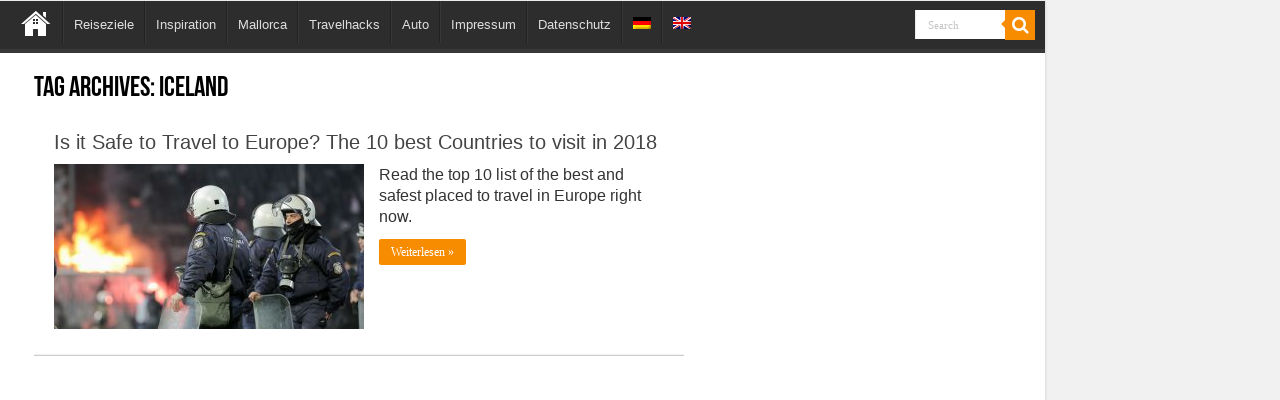

--- FILE ---
content_type: text/html; charset=utf-8
request_url: https://www.google.com/recaptcha/api2/aframe
body_size: 265
content:
<!DOCTYPE HTML><html><head><meta http-equiv="content-type" content="text/html; charset=UTF-8"></head><body><script nonce="Mjs72hg_311nN2jpFcF-0w">/** Anti-fraud and anti-abuse applications only. See google.com/recaptcha */ try{var clients={'sodar':'https://pagead2.googlesyndication.com/pagead/sodar?'};window.addEventListener("message",function(a){try{if(a.source===window.parent){var b=JSON.parse(a.data);var c=clients[b['id']];if(c){var d=document.createElement('img');d.src=c+b['params']+'&rc='+(localStorage.getItem("rc::a")?sessionStorage.getItem("rc::b"):"");window.document.body.appendChild(d);sessionStorage.setItem("rc::e",parseInt(sessionStorage.getItem("rc::e")||0)+1);localStorage.setItem("rc::h",'1768706274028');}}}catch(b){}});window.parent.postMessage("_grecaptcha_ready", "*");}catch(b){}</script></body></html>

--- FILE ---
content_type: text/css
request_url: https://fritzguide.com/wp-content/cache/wpfc-minified/lns7an2h/9xwxa.css
body_size: 3373
content:
@media only screen and (min-width:600px){.adsforwp-footer-prompt{flex-direction:row;justify-content:center}.adsforwp-sticky-ad-close{right:0}}.adsforwp-footer-prompt{width:100vw;line-height:2em;background:hsla(0,0%,100%,.7);color:#333;text-align:center;text-decoration:none;min-height:10%;padding-top:0;position:fixed;bottom:0;justify-content:flex-end;flex-direction:column;flex-grow:1;z-index:9999}.adsforwp-stick-ad{display:inline-block;vertical-align:middle}.adsforwp-sticky-ad-close{position:absolute;right:10px;top:0;width:32px;height:32px;opacity:.3}.adsforwp-sticky-ad-close:hover{opacity:1}.adsforwp-sticky-ad-close:after,.adsforwp-sticky-ad-close:before{position:absolute;left:15px;content:' ';height:15px;width:2px;background-color:#333}.adsforwp-sticky-ad-close:before{transform:rotate(45deg)}.adsforwp-sticky-ad-close:after{transform:rotate(-45deg)}.adsforwp-bg-ad{position:fixed;top:0;left:0;height:100%;width:100%;background-position:center;background-repeat:no-repeat;background-size:cover}.adsforwp-bg-content{z-index:1;margin:auto;position:absolute;top:0;left:auto;bottom:0;right:auto;margin:0 16%}.adsforwp-hide{display:none}.afw_floating_ad{position:sticky;top:70px;padding-top:40px;display:block}#toc_container li,#toc_container ul{margin:0;padding:0}#toc_container.no_bullets li,#toc_container.no_bullets ul,#toc_container.no_bullets ul li,.toc_widget_list.no_bullets,.toc_widget_list.no_bullets li{background:0 0;list-style-type:none;list-style:none}#toc_container.have_bullets li{padding-left:12px}#toc_container ul ul{margin-left:1.5em}#toc_container{background:#f9f9f9;border:1px solid #aaa;padding:10px;margin-bottom:1em;width:auto;display:table;font-size:95%}#toc_container.toc_light_blue{background:#edf6ff}#toc_container.toc_white{background:#fff}#toc_container.toc_black{background:#000}#toc_container.toc_transparent{background:none transparent}#toc_container p.toc_title{text-align:center;font-weight:700;margin:0;padding:0}#toc_container.toc_black p.toc_title{color:#aaa}#toc_container span.toc_toggle{font-weight:400;font-size:90%}#toc_container p.toc_title+ul.toc_list{margin-top:1em}.toc_wrap_left{float:left;margin-right:10px}.toc_wrap_right{float:right;margin-left:10px}#toc_container a{text-decoration:none;text-shadow:none}#toc_container a:hover{text-decoration:underline}.toc_sitemap_posts_letter{font-size:1.5em;font-style:italic}/* Button
---------------------- */
a.taq-button{border:none;cursor:pointer;padding:0 15px 0 60px;display:inline-block;margin:10px 0 0;text-transform:uppercase;letter-spacing:1px;font-weight:700;outline:none;position:relative;-webkit-transition:all 0.3s;-moz-transition:all 0.3s;transition:all 0.3s;background:#c7c7c7;color:#fff !important;text-decoration:none;font-size:14px;height:45px;line-height:45px;opacity:.9;overflow:hidden;}
a.taq-button.without-icon{padding:0 15px !important;}
a.taq-button:hover{opacity:1;}
a.taq-button i{background:rgba(0,0,0,0.07);position:absolute;height:100%;left:0;top:0;line-height:45px;width:45px;text-align:center;}

/* Button Types
---------------------- */
a.taq-gradient{background-image:-webkit-linear-gradient(bottom,rgba(0,0,0,0.3) 0, rgba(0,0,0,0) 100%);background-image:-moz-linear-gradient(bottom,rgba(0,0,0,0.3) 0, rgba(0,0,0,0) 100%);background-image:-ms-linear-gradient(bottom,rgba(0,0,0,0.3) 0, rgba(0,0,0,0) 100%);background-image:-o-linear-gradient(bottom,rgba(0,0,0,0.3) 0, rgba(0,0,0,0) 100%);background-image:linear-gradient(to top,rgba(0,0,0,0.3) 0, rgba(0,0,0,0) 100%);}

/* Button Size
---------------------- */
/* LARGE BUTTON */
a.taq-button.taq-large{font-size:24px;height:65px;line-height:65px;padding:0 20px 0 80px;}
a.taq-button.taq-large.without-icon{padding:0 20px !important;}
a.taq-button.taq-large i{line-height:65px;width:65px;}
/* SMALL BUTTON */
a.taq-button.taq-small{font-size:10px;height:25px;line-height:25px;padding:0 10px 0 35px;}
a.taq-button.taq-small.without-icon{padding:0 10px !important;}
a.taq-button.taq-small i{line-height:25px;width:25px;}

/* Button Shape
---------------------- */
a.taq-round{-webkit-border-radius:5px;border-radius:5px;}
a.taq-pill{-webkit-border-radius:200px;border-radius:200px;}

/* RTL
---------------------- */
body.rtl a.taq-button i{left:auto;right:0;}
body.rtl a.taq-button{padding:0 60px 0 15px;}
body.rtl a.taq-button.taq-large{padding:0 80px 0 20px;}
body.rtl a.taq-button.taq-small{padding:0 35px 0 10px;}

/* Button Back-end ========================================= */
#taq-button-wrapper{display:none;}
#taq-button-colour{margin:0;display:table;}
#taq-button-colour li{margin:0 3px 3px 0;float:left;}
#taq-button-colour li input{display:none;}
#taq-button-colour a{text-decoration:none;color:#FFF;}
#taq-button-colour a span{padding:0 8px;display:block;height:25px;line-height:25px;}
#taq-button-preview{text-align:center;margin:10px 0;}
#taq-button-icons{height:250px;overflow-y:scroll;background:#fafafa;border:1px solid #eee;padding:10px;clear:both;margin-top:10px;}
#taq-button-icons li{margin:0;list-style:none;display:inline;}
#taq-button-icons li a{font-size:0;background:#FFF;margin:2px;float:left;width:4%;padding:5px 5px 0 5px;text-align:center;line-height:4%;display:block;border:1px solid #e5e5e5;-webkit-box-shadow:0 1px 1px rgba(0,0,0,.04);box-shadow:0 1px 1px rgba(0,0,0,.04);color:#888;}
#taq-button-icons li a.active{color:#0074a2 !important;box-shadow:inset 0 0 0 3px #0074a2;}
#taq-button-icons li a:hover{color:#333;}
#taq-button-icons li a i{font-size:16px;line-height:2;}
#taq-button-icons li a i.none:before{content:'.';color:#FFF;}
/* RTL
---------------------- */
body.rtl #taq-button-colour li{margin:0 0 3px 3px;float:right;}
body.rtl #taq-button-icons li a{
    float: right;
}/*
	Plugin Name: Taqyeem
	Plugin URI: http: //codecanyon.net/item/taqyeem-wordpress-review-plugin/4558799?ref=tielabs
	Description: WordPress Review Plugin -  adding lovely ratings and reviews to your posts, pages, and custom post types.
	Author: TieLabs
	Author URI: http: //tielabs.com/
	Version: 2.6.2
*/

/* Reviews Styles */
.review-box, .review-box *{margin:0;padding:0;color:#ffffff;-webkit-box-sizing:border-box;-moz-box-sizing:border-box;-ms-box-sizing:border-box;box-sizing:border-box;}

.review-box{margin:20px 0;background-color:#eee;padding:10px;color:#FFF;font-size:12px;}

#review-box br{display:none;}

.review-bottom, .taq-clear{clear:both;}

#review-box h2.review-box-header{font-size:20px;color:#FFF;margin-bottom:2px;background:#2b2b2b;font-size:22px;padding:10px 8px;margin-bottom:2px;font-weight:bold;}

.review-item{margin-bottom:2px;opacity:1;-webkit-transition:all ease-in-out 0.2s;-moz-transition:all ease-in-out 0.2s;-o-transition:all ease-in-out 0.2s;transition:all ease-in-out 0.2s;}

#review-box .review-item h5{font-size:12px;color:#FFF;position:relative;z-index:2;line-height:20px;margin-bottom:0;}

#review-box.review-percentage .review-item h5,
#review-box.review-percentage .review-item h5{line-height:34px;padding:0 8px;}

.review-percentage .review-item span{position:relative;background:#3a3a3a;display:block;height:34px;}

.review-percentage .review-item span span{top:0;position:absolute;background-color:#00a9b0;background-image:url(//fritzguide.com/wp-content/plugins/taqyeem/images/stripes.png);display:block;height:34px;}

.review-stars .review-item{background:#3a3a3a;margin-bottom:2px;overflow:hidden;padding:10px 8px;}

#review-box.review-stars .review-item h5{float:left;}

.review-stars .stars-large, .review-stars .hearts-large, .review-stars .thumbs-large{float:right;}

.review-final-score .stars-large, .review-final-score .hearts-large, .review-final-score .thumbs-large{float:none !important;margin:0 auto 10px;}

.review-summary{background-color:#3a3a3a;overflow:hidden;position:relative;min-height:85px;}

.review-short-summary{padding:10px;display:table-cell;vertical-align:top;padding-right:122px;}

.review-short-summary a{color:#ccc;text-decoration:underline;}

.review-short-summary a: hover{color:#fff;}

.review-final-score{background-color:#00a9b0;width:112px;height:1000px;position:absolute;right:0;top:0;text-align:center;color:#fff;padding:10px 5px;border-color:#eee;border-style:solid;border-width:0 0 0 2px;}

.review-final-score .post-large-rate{margin-top:5px;}

#review-box .review-final-score h3{font-size:44px;color:#FFF;font-weight:bold;margin:0;}

#review-box .review-final-score h3 span{font-size:24px;}

#review-box .review-final-score h4{margin:0;font-size:20px;color:#FFF;}

.review-top{float:left;width:60%;margin-right:20px;}

span.post-small-rate, span.post-small-rate span, span.post-large-rate, span.post-large-rate span{-webkit-transition:0 none;-moz-transition:0 none;-ms-transition:0 none;-o-transition:0 none;transition:0 none;}

span.post-small-rate{width:54px;display:block;height:15px;background-position:left bottom;background-repeat:no-repeat;}

span.post-small-rate span{width:100%;display:block;height:15px;background-position:left top;background-repeat:no-repeat;float:left;}

span.stars-small, span.stars-small span{background-image:url(//fritzguide.com/wp-content/plugins/taqyeem/images/stars-small.png);}

span.hearts-small, span.hearts-small span{background-image:url(//fritzguide.com/wp-content/plugins/taqyeem/images/hearts-small.png);}

span.thumbs-small, span.thumbs-small span{background-image:url(//fritzguide.com/wp-content/plugins/taqyeem/images/thumbs-small.png);}

span.post-large-rate{width:98px;display:block;height:22px;background-position:left bottom;background-repeat:no-repeat;}

span.post-large-rate span{width:100%;display:block;height:22px;background-position:left top;background-repeat:no-repeat;float:left;}

span.stars-large, span.stars-large span{background-image:url(//fritzguide.com/wp-content/plugins/taqyeem/images/stars-large.png);}

span.hearts-large, span.hearts-large span{background-image:url(//fritzguide.com/wp-content/plugins/taqyeem/images/hearts-large.png);}

span.thumbs-large, span.thumbs-large span{background-image:url(//fritzguide.com/wp-content/plugins/taqyeem/images/thumbs-large.png);}

.post-single-rate{float:left;margin-right:5px;}

.user-rate-wrap{background:#2b2b2b;margin-top:2px;padding:10px 8px;}

.user-rate{float:right;width:98px;}

.user-rate-wrap .user-rating-text{float:left;}

ul.reviews-posts{list-style:none;}

ul.reviews-posts li{overflow:hidden;margin-bottom:10px;}

ul.reviews-posts .review-thumbnail{float:left;margin-right:10px;}

ul.reviews-posts h3{margin-bottom:5px;clear:none;}

.taq-user-rate-active span.post-large-rate span{cursor:pointer;}

.taq-load{background:url(//fritzguide.com/wp-content/plugins/taqyeem/images/ajax-loader.gif) no-repeat center;width:98px;height:22px;display:block;}


/* RTL */
body.rtl .review-top{float:right;margin-right:0;margin-left:20px;}

body.rtl .review-stars .stars-large, body.rtl .review-stars .hearts-large, body.rtl .review-stars .thumbs-large, body.rtl .user-rate, body.rtl .stars-large span, body.rtl .hearts-large span, body.rtl .thumbs-large span{float:left;}

body.rtl #review-box.review-stars .review-item h5,
body.rtl .user-rate-wrap .user-rating-text{float:right;}

body.rtl .review-final-score{border-width:0 2px 0 0;right:auto;left:0;}

body.rtl .post-single-rate{float:right;margin-left:5px;margin-right:0;}

body.rtl ul.reviews-posts .review-thumbnail{float:right;margin-left:10px;margin-right:0;}

body.rtl .review-short-summary{padding-right:10px;padding-left:122px;}


/* Responsive */
@media only screen and (max-width: 768px){
	.review-top, body.rtl .review-top{float:none;width:auto;margin-right:0;margin-left:0;}
}

@media only screen and (max-width: 480px){
	#review-box .review-final-score{width:auto;display:block;border-width:0 0 2px 0;height:auto;position:relative;}

	#review-box .review-short-summary{padding:10px;}

	#review-box .user-rate-wrap{text-align:center;}

	#review-box .user-rate{float:none;margin:5px auto 0;}

	#review-box .user-rate-wrap .user-rating-text{float:none;}
}.wpml-ls-legacy-dropdown{width:15.5em;max-width:100%}.wpml-ls-legacy-dropdown>ul{position:relative;padding:0;margin:0!important;list-style-type:none}.wpml-ls-legacy-dropdown .wpml-ls-current-language:focus .wpml-ls-sub-menu,.wpml-ls-legacy-dropdown .wpml-ls-current-language:hover .wpml-ls-sub-menu{visibility:visible}.wpml-ls-legacy-dropdown .wpml-ls-item{padding:0;margin:0;list-style-type:none}.wpml-ls-legacy-dropdown a{display:block;text-decoration:none;color:#444;border:1px solid #cdcdcd;background-color:#fff;padding:5px 10px;line-height:1}.wpml-ls-legacy-dropdown a span{vertical-align:middle}.wpml-ls-legacy-dropdown a.wpml-ls-item-toggle{position:relative;padding-right:calc(10px + 1.4em)}.rtl .wpml-ls-legacy-dropdown a.wpml-ls-item-toggle{padding-right:10px;padding-left:calc(10px + 1.4em)}.wpml-ls-legacy-dropdown a.wpml-ls-item-toggle:after{content:"";vertical-align:middle;display:inline-block;border:.35em solid transparent;border-top:.5em solid;position:absolute;right:10px;top:calc(50% - .175em)}.rtl .wpml-ls-legacy-dropdown a.wpml-ls-item-toggle:after{right:auto;left:10px}.wpml-ls-legacy-dropdown .wpml-ls-current-language:hover>a,.wpml-ls-legacy-dropdown a:focus,.wpml-ls-legacy-dropdown a:hover{color:#000;background:#eee}.wpml-ls-legacy-dropdown .wpml-ls-sub-menu{visibility:hidden;position:absolute;top:100%;right:0;left:0;border-top:1px solid #cdcdcd;padding:0;margin:0;list-style-type:none;z-index:101}.wpml-ls-legacy-dropdown .wpml-ls-sub-menu a{border-width:0 1px 1px}.wpml-ls-legacy-dropdown .wpml-ls-flag{display:inline;vertical-align:middle}.wpml-ls-legacy-dropdown .wpml-ls-flag+span{margin-left:.4em}.rtl .wpml-ls-legacy-dropdown .wpml-ls-flag+span{margin-left:0;margin-right:.4em}

--- FILE ---
content_type: text/css
request_url: https://fritzguide.com/wp-content/cache/wpfc-minified/kole87g1/9xp9v.css
body_size: 36747
content:
@charset "UTF-8";
.wpml-ls-menu-item .wpml-ls-flag{display:inline;vertical-align:baseline}.wpml-ls-menu-item .wpml-ls-flag+span{margin-left:.3em}.rtl .wpml-ls-menu-item .wpml-ls-flag+span{margin-left:0;margin-right:.3em}ul .wpml-ls-menu-item a{display:flex;align-items:center}

/***************************************
	Theme Name: Sahifa
	Theme URI: http://themes.tielabs.com/sahifa/
	Description: The Ultimate WordPress News Theme you have been waiting for!
	Author: TieLabs
	Author URI: http://tielabs.com/
	Version: 5.7.7
	License: license purchased
	License URI: http://themeforest.net/licenses/regular_extended

	Tags: two-columns, fluid-layout, fixed-layout, custom-background, threaded-comments, translation-ready, custom-menu
***************************************/

/**
 * Main Styles
 * -----------------------------------------------------------------------------
 */
 *{padding:0;margin:0;outline:none;list-style:none;border:0 none;}

*,
*:before,
*:after{-webkit-box-sizing:border-box;-moz-box-sizing:border-box;-ms-box-sizing:border-box;box-sizing:border-box;}

html{-ms-touch-action:manipulation;touch-action:manipulation;}

body{background:#FFF url(//fritzguide.com/wp-content/themes/sahifa/images/patterns/body-bg7.png);color:#333;font-family:'Droid Sans', Arial, Verdana, sans-serif;font-size:13px;}

pre, code{direction:ltr;background:url(//fritzguide.com/wp-content/themes/sahifa/images/code-bg.png);font:11px/19px'andale mono', 'lucida console', monospace;padding:3px;display:block;overflow-x:visible;overflow-y:hidden;margin:0 0 20px 0;color:#666;border-top:1px solid #E1E1E1;border-left:1px solid #E1E1E1;border-bottom:1px solid #F0F0F0;border-right:1px solid #F0F0F0;}

h1, h2, h3, h4, h5, h6{font-weight:normal;}

.alignright{float:right;}

.alignleft{float:left;}

.aligncenter{clear:both;margin-left:auto;margin-right:auto;}
 a{color:#444;text-decoration:none;}

a:hover{color:#000;}

.clear{clear:both;}

#theme-header:after,
#signup_form:after,
#buddypress:after,
#main-nav:after,
.gallery:after, #respond:before{display:block;visibility:hidden;clear:both;height:0;content:" ";}

a, .post-title a, ul.slider-navigation li, .pagenavi a, a.more-link, .main-menu li a, .subscribe-icons a, .flickr_badge_image img, .mega-menu-item img, .arqam-lite-widget-counter a i, .arqam-lite-widget-counter a span, .arqam-lite-widget-counter a small, .search-block-large .search-button, .search-block-large #s,
.widget.timeline-posts li span.tie-date, .widget.timeline-posts li span.tie-date:before{-webkit-transition:all .2s ease-in-out;-moz-transition:all .2s ease-in-out;-ms-transition:all .2s ease-in-out;-o-transition:all .2s ease-in-out;transition:all .2s ease-in-out;}

iframe{max-width:100%;}

textarea, input, select{border:1px solid #ccc;background:#fff;font-size:inherit;}

textarea{overflow:auto;width:100%;}

textarea, input{padding:5px;outline:none;}

select{padding:2px;}

option{padding:0 4px;}

input[type=button],
button{padding:4px;cursor:pointer;vertical-align:middle;}

input.text_input, textarea.textarea{border:1px solid #ccc;-webkit-border-radius:1px;-moz-border-radius:1px;border-radius:1px;}

textarea, input[type=text],
input[type=password],
input[type=email],
input[type=url],
input[type=tel],
input[type=number],
input[type=date],
input[type=file],
input[type=search],
input[type=color],
input[type=datetime],
input[type=datetime-local],
input[type=month],
input[type=range],
input[type=time],
input[type=week],
select{border-color:#F1F1F1;border-top-color:#DDD;border-left-color:#DDD;background-color:#F9F9F9;color:#515151;font:12px Tahoma;padding:8px;margin-bottom:7px;-webkit-border-radius:3px;-moz-border-radius:3px;border-radius:3px;webkit-transition:all 0.3s ease-in-out;-moz-transition:all 0.3s ease-in-out;-o-transition:all 0.3s ease-in-out;-ms-transition:all 0.3s ease-in-out;transition:all 0.3s ease-in-out;}

textarea:hover, input[type=text]:hover,
input[type=password]:hover,
input[type=email]:hover,
input[type=url]:hover,
input[type=tel]:hover,
input[type=number]:hover,
input[type=date]:hover,
input[type=file]:hover,
input[type=search]:hover,
input[type=color]:hover,
input[type=datetime]:hover,
input[type=datetime-local]:hover,
input[type=month]:hover,
input[type=range]:hover,
input[type=time]:hover,
input[type=week]:hover,
select:focus{background-color:#F5F5F5;}

textarea:focus, input[type=text]:focus,
input[type=password]:focus,
input[type=email]:focus,
input[type=url]:focus,
input[type=tel]:focus,
input[type=number]:focus,
input[type=date]:focus,
input[type=file]:focus,
input[type=search]:focus,
input[type=color]:focus,
input[type=datetime]:focus,
input[type=datetime-local]:focus,
input[type=month]:focus,
input[type=range]:focus,
input[type=time]:focus,
input[type=week]:focus,
select:focus{background-color:#fff;}

.button, a.button, a.more-link, #main-content input[type="submit"],
.form-submit #submit,
#login-form .login-button,
.widget-feedburner .feedburner-subscribe, input[type="submit"],
#buddypress button,
#buddypress a.button,
#buddypress input[type=submit],
#buddypress input[type=reset],
#buddypress ul.button-nav li a,
#buddypress div.generic-button a,
#buddypress .comment-reply-link,
a.bp-title-button{width:auto;position:relative;background-color:#F88C00;color:#FFF;padding:5px 12px;font:12px Tahoma;display:inline-block;line-height:22px;border:0 none;cursor:pointer;text-decoration:none;webkit-transition:all 0.3s ease-in-out;-moz-transition:all 0.3s ease-in-out;-o-transition:all 0.3s ease-in-out;-ms-transition:all 0.3s ease-in-out;transition:all 0.3s ease-in-out;-webkit-border-radius:2px;-moz-border-radius:2px;border-radius:2px;-webkit-appearance:none !important;-moz-appearance:none !important;appearance:none !important;}

.button:hover, a.button:hover, a.more-link:hover, #main-content input[type="submit"]:hover,
.form-submit #submit:hover,
#login-form .login-button:hover,
.widget-feedburner .feedburner-subscribe:hover, input[type="submit"]:hover,
#buddypress button:hover,
#buddypress a.button:hover,
#buddypress input[type=submit]:hover,
#buddypress input[type=reset]:hover,
#buddypress ul.button-nav li a:hover,
#buddypress div.generic-button a:hover,
#buddypress .comment-reply-link:hover,
a.bp-title-button:hover{background-color:#777 !important;text-decoration:none;}

::-moz-selection{background:#F9A386;color:#fff;text-shadow:none;}

::selection{background:#F9A386;color:#fff;text-shadow:none;}

::-webkit-scrollbar-track{background:#FFFFFF;-webkit-box-shadow:inset 1px 1px 2px #E0E0E0;border:1px solid #D8D8D8;}

::-webkit-scrollbar-thumb{background:#F88C00;-webkit-box-shadow:inset 1px 1px 2px rgba(155, 155, 155, 0.4);}

::-webkit-scrollbar-thumb:hover{-webkit-box-shadow:inset 1px 1px 10px rgba(0, 0, 0, 0.3);}

::-webkit-scrollbar-thumb:active{background:#888;-webkit-box-shadow:inset 1px 1px 2px rgba(0, 0, 0, 0.3);}


/**
 * Fonts
 * -----------------------------------------------------------------------------
 */

@font-face{font-family:'BebasNeueRegular';src:url(//fritzguide.com/wp-content/themes/sahifa/fonts/BebasNeue/BebasNeue-webfont.eot);src:url(//fritzguide.com/wp-content/themes/sahifa/fonts/BebasNeue/BebasNeue-webfont.eot?#iefix) format('embedded-opentype'), url(//fritzguide.com/wp-content/themes/sahifa/fonts/BebasNeue/BebasNeue-webfont.woff) format('woff'), url(//fritzguide.com/wp-content/themes/sahifa/fonts/BebasNeue/BebasNeue-webfont.ttf) format('truetype'), url(//fritzguide.com/wp-content/themes/sahifa/fonts/BebasNeue/BebasNeue-webfont.svg#BebasNeueRegular) format('svg');font-weight:normal;font-style:normal;}

#respond h3,
.woocommerce-tabs .entry-content h2, .woocommerce .related.products h2, .entry .woocommerce h2, .woocommerce-billing-fields h3, .woocommerce-shipping-fields h3, #order_review_heading,
#bbpress-forums fieldset.bbp-form legend,
#buddypress .item-body h4,
#buddypress #item-body h4{font-size:22px;font-family:BebasNeueRegular, arial, Georgia, serif;}


/* Font Awesome */
@font-face{font-family:'FontAwesome';src:url(//fritzguide.com/wp-content/themes/sahifa/fonts/fontawesome/fontawesome-webfont.eot?v=4.7.0);src:url(//fritzguide.com/wp-content/themes/sahifa/fonts/fontawesome/fontawesome-webfont.eot?#iefix&v=4.7.0) format('embedded-opentype'), url(//fritzguide.com/wp-content/themes/sahifa/fonts/fontawesome/fontawesome-webfont.woff2?v=4.7.0) format('woff2'), url(//fritzguide.com/wp-content/themes/sahifa/fonts/fontawesome/fontawesome-webfont.woff?v=4.7.0) format('woff'), url(//fritzguide.com/wp-content/themes/sahifa/fonts/fontawesome/fontawesome-webfont.ttf?v=4.7.0) format('truetype'), url(//fritzguide.com/wp-content/themes/sahifa/fonts/fontawesome/fontawesome-webfont.svg?v=4.7.0#fontawesomeregular) format('svg');font-weight:normal;font-style:normal;}
.fa-lg{font-size:1.33333333em;line-height:.75em;vertical-align:-15%}.fa-2x{font-size:2em}.fa-3x{font-size:3em}.fa-4x{font-size:4em}.fa-5x{font-size:5em}.fa-fw{width:1.28571429em;text-align:center}.fa-ul{padding-left:0;margin-left:2.14285714em;list-style-type:none}.fa-ul>li{position:relative}.fa-li{position:absolute;left:-2.14285714em;width:2.14285714em;top:.14285714em;text-align:center}.fa-li.fa-lg{left:-1.85714286em}.fa-border{padding:.2em .25em .15em;border:solid .08em #eee;border-radius:.1em}.fa-pull-left{float:left}.fa-pull-right{float:right}.fa.fa-pull-left{margin-right:.3em}.fa.fa-pull-right{margin-left:.3em}.pull-right{float:right}.pull-left{float:left}.fa.pull-left{margin-right:.3em}.fa.pull-right{margin-left:.3em}.fa-spin{-webkit-animation:fa-spin 2s infinite linear;animation:fa-spin 2s infinite linear}.fa-pulse{-webkit-animation:fa-spin 1s infinite steps(8);animation:fa-spin 1s infinite steps(8)}@-webkit-keyframes fa-spin{0%{-webkit-transform:rotate(0deg);transform:rotate(0deg)}100%{-webkit-transform:rotate(359deg);transform:rotate(359deg)}}@keyframes fa-spin{0%{-webkit-transform:rotate(0deg);transform:rotate(0deg)}100%{-webkit-transform:rotate(359deg);transform:rotate(359deg)}}.fa-rotate-90{-ms-filter:"progid:DXImageTransform.Microsoft.BasicImage(rotation=1)";-webkit-transform:rotate(90deg);-ms-transform:rotate(90deg);transform:rotate(90deg)}.fa-rotate-180{-ms-filter:"progid:DXImageTransform.Microsoft.BasicImage(rotation=2)";-webkit-transform:rotate(180deg);-ms-transform:rotate(180deg);transform:rotate(180deg)}.fa-rotate-270{-ms-filter:"progid:DXImageTransform.Microsoft.BasicImage(rotation=3)";-webkit-transform:rotate(270deg);-ms-transform:rotate(270deg);transform:rotate(270deg)}.fa-flip-horizontal{-ms-filter:"progid:DXImageTransform.Microsoft.BasicImage(rotation=0, mirror=1)";-webkit-transform:scale(-1, 1);-ms-transform:scale(-1, 1);transform:scale(-1, 1)}.fa-flip-vertical{-ms-filter:"progid:DXImageTransform.Microsoft.BasicImage(rotation=2, mirror=1)";-webkit-transform:scale(1, -1);-ms-transform:scale(1, -1);transform:scale(1, -1)}:root .fa-rotate-90,:root .fa-rotate-180,:root .fa-rotate-270,:root .fa-flip-horizontal,:root .fa-flip-vertical{filter:none}.fa-stack{position:relative;display:inline-block;width:2em;height:2em;line-height:2em;vertical-align:middle}.fa-stack-1x,.fa-stack-2x{position:absolute;left:0;width:100%;text-align:center}.fa-stack-1x{line-height:inherit}.fa-stack-2x{font-size:2em}.fa-inverse{color:#fff}.fa-glass:before{content:"\f000"}.fa-music:before{content:"\f001"}.fa-search:before{content:"\f002"}.fa-envelope-o:before{content:"\f003"}.fa-heart:before{content:"\f004"}.fa-star:before{content:"\f005"}.fa-star-o:before{content:"\f006"}.fa-user:before{content:"\f007"}.fa-film:before{content:"\f008"}.fa-th-large:before{content:"\f009"}.fa-th:before{content:"\f00a"}.fa-th-list:before{content:"\f00b"}.fa-check:before{content:"\f00c"}.fa-remove:before,.fa-close:before,.fa-times:before{content:"\f00d"}.fa-search-plus:before{content:"\f00e"}.fa-search-minus:before{content:"\f010"}.fa-power-off:before{content:"\f011"}.fa-signal:before{content:"\f012"}.fa-gear:before,.fa-cog:before{content:"\f013"}.fa-trash-o:before{content:"\f014"}.fa-home:before{content:"\f015"}.fa-file-o:before{content:"\f016"}.fa-clock-o:before{content:"\f017"}.fa-road:before{content:"\f018"}.fa-download:before{content:"\f019"}.fa-arrow-circle-o-down:before{content:"\f01a"}.fa-arrow-circle-o-up:before{content:"\f01b"}.fa-inbox:before{content:"\f01c"}.fa-play-circle-o:before{content:"\f01d"}.fa-rotate-right:before,.fa-repeat:before{content:"\f01e"}.fa-refresh:before{content:"\f021"}.fa-list-alt:before{content:"\f022"}.fa-lock:before{content:"\f023"}.fa-flag:before{content:"\f024"}.fa-headphones:before{content:"\f025"}.fa-volume-off:before{content:"\f026"}.fa-volume-down:before{content:"\f027"}.fa-volume-up:before{content:"\f028"}.fa-qrcode:before{content:"\f029"}.fa-barcode:before{content:"\f02a"}.fa-tag:before{content:"\f02b"}.fa-tags:before{content:"\f02c"}.fa-book:before{content:"\f02d"}.fa-bookmark:before{content:"\f02e"}.fa-print:before{content:"\f02f"}.fa-camera:before{content:"\f030"}.fa-font:before{content:"\f031"}.fa-bold:before{content:"\f032"}.fa-italic:before{content:"\f033"}.fa-text-height:before{content:"\f034"}.fa-text-width:before{content:"\f035"}.fa-align-left:before{content:"\f036"}.fa-align-center:before{content:"\f037"}.fa-align-right:before{content:"\f038"}.fa-align-justify:before{content:"\f039"}.fa-list:before{content:"\f03a"}.fa-dedent:before,.fa-outdent:before{content:"\f03b"}.fa-indent:before{content:"\f03c"}.fa-video-camera:before{content:"\f03d"}.fa-photo:before,.fa-image:before,.fa-picture-o:before{content:"\f03e"}.fa-pencil:before{content:"\f040"}.fa-map-marker:before{content:"\f041"}.fa-adjust:before{content:"\f042"}.fa-tint:before{content:"\f043"}.fa-edit:before,.fa-pencil-square-o:before{content:"\f044"}.fa-share-square-o:before{content:"\f045"}.fa-check-square-o:before{content:"\f046"}.fa-arrows:before{content:"\f047"}.fa-step-backward:before{content:"\f048"}.fa-fast-backward:before{content:"\f049"}.fa-backward:before{content:"\f04a"}.fa-play:before{content:"\f04b"}.fa-pause:before{content:"\f04c"}.fa-stop:before{content:"\f04d"}.fa-forward:before{content:"\f04e"}.fa-fast-forward:before{content:"\f050"}.fa-step-forward:before{content:"\f051"}.fa-eject:before{content:"\f052"}.fa-chevron-left:before{content:"\f053"}.fa-chevron-right:before{content:"\f054"}.fa-plus-circle:before{content:"\f055"}.fa-minus-circle:before{content:"\f056"}.fa-times-circle:before{content:"\f057"}.fa-check-circle:before{content:"\f058"}.fa-question-circle:before{content:"\f059"}.fa-info-circle:before{content:"\f05a"}.fa-crosshairs:before{content:"\f05b"}.fa-times-circle-o:before{content:"\f05c"}.fa-check-circle-o:before{content:"\f05d"}.fa-ban:before{content:"\f05e"}.fa-arrow-left:before{content:"\f060"}.fa-arrow-right:before{content:"\f061"}.fa-arrow-up:before{content:"\f062"}.fa-arrow-down:before{content:"\f063"}.fa-mail-forward:before,.fa-share:before{content:"\f064"}.fa-expand:before{content:"\f065"}.fa-compress:before{content:"\f066"}.fa-plus:before{content:"\f067"}.fa-minus:before{content:"\f068"}.fa-asterisk:before{content:"\f069"}.fa-exclamation-circle:before{content:"\f06a"}.fa-gift:before{content:"\f06b"}.fa-leaf:before{content:"\f06c"}.fa-fire:before{content:"\f06d"}.fa-eye:before{content:"\f06e"}.fa-eye-slash:before{content:"\f070"}.fa-warning:before,.fa-exclamation-triangle:before{content:"\f071"}.fa-plane:before{content:"\f072"}.fa-calendar:before{content:"\f073"}.fa-random:before{content:"\f074"}.fa-comment:before{content:"\f075"}.fa-magnet:before{content:"\f076"}.fa-chevron-up:before{content:"\f077"}.fa-chevron-down:before{content:"\f078"}.fa-retweet:before{content:"\f079"}.fa-shopping-cart:before{content:"\f07a"}.fa-folder:before{content:"\f07b"}.fa-folder-open:before{content:"\f07c"}.fa-arrows-v:before{content:"\f07d"}.fa-arrows-h:before{content:"\f07e"}.fa-bar-chart-o:before,.fa-bar-chart:before{content:"\f080"}.fa-twitter-square:before{content:"\f081"}.fa-facebook-square:before{content:"\f082"}.fa-camera-retro:before{content:"\f083"}.fa-key:before{content:"\f084"}.fa-gears:before,.fa-cogs:before{content:"\f085"}.fa-comments:before{content:"\f086"}.fa-thumbs-o-up:before{content:"\f087"}.fa-thumbs-o-down:before{content:"\f088"}.fa-star-half:before{content:"\f089"}.fa-heart-o:before{content:"\f08a"}.fa-sign-out:before{content:"\f08b"}.fa-linkedin-square:before{content:"\f08c"}.fa-thumb-tack:before{content:"\f08d"}.fa-external-link:before{content:"\f08e"}.fa-sign-in:before{content:"\f090"}.fa-trophy:before{content:"\f091"}.fa-github-square:before{content:"\f092"}.fa-upload:before{content:"\f093"}.fa-lemon-o:before{content:"\f094"}.fa-phone:before{content:"\f095"}.fa-square-o:before{content:"\f096"}.fa-bookmark-o:before{content:"\f097"}.fa-phone-square:before{content:"\f098"}.fa-twitter:before{content:"\f099"}.fa-facebook-f:before,.fa-facebook:before{content:"\f09a"}.fa-github:before{content:"\f09b"}.fa-unlock:before{content:"\f09c"}.fa-credit-card:before{content:"\f09d"}.fa-feed:before,.fa-rss:before{content:"\f09e"}.fa-hdd-o:before{content:"\f0a0"}.fa-bullhorn:before{content:"\f0a1"}.fa-bell:before{content:"\f0f3"}.fa-certificate:before{content:"\f0a3"}.fa-hand-o-right:before{content:"\f0a4"}.fa-hand-o-left:before{content:"\f0a5"}.fa-hand-o-up:before{content:"\f0a6"}.fa-hand-o-down:before{content:"\f0a7"}.fa-arrow-circle-left:before{content:"\f0a8"}.fa-arrow-circle-right:before{content:"\f0a9"}.fa-arrow-circle-up:before{content:"\f0aa"}.fa-arrow-circle-down:before{content:"\f0ab"}.fa-globe:before{content:"\f0ac"}.fa-wrench:before{content:"\f0ad"}.fa-tasks:before{content:"\f0ae"}.fa-filter:before{content:"\f0b0"}.fa-briefcase:before{content:"\f0b1"}.fa-arrows-alt:before{content:"\f0b2"}.fa-group:before,.fa-users:before{content:"\f0c0"}.fa-chain:before,.fa-link:before{content:"\f0c1"}.fa-cloud:before{content:"\f0c2"}.fa-flask:before{content:"\f0c3"}.fa-cut:before,.fa-scissors:before{content:"\f0c4"}.fa-copy:before,.fa-files-o:before{content:"\f0c5"}.fa-paperclip:before{content:"\f0c6"}.fa-save:before,.fa-floppy-o:before{content:"\f0c7"}.fa-square:before{content:"\f0c8"}.fa-navicon:before,.fa-reorder:before,.fa-bars:before{content:"\f0c9"}.fa-list-ul:before{content:"\f0ca"}.fa-list-ol:before{content:"\f0cb"}.fa-strikethrough:before{content:"\f0cc"}.fa-underline:before{content:"\f0cd"}.fa-table:before{content:"\f0ce"}.fa-magic:before{content:"\f0d0"}.fa-truck:before{content:"\f0d1"}.fa-pinterest:before{content:"\f0d2"}.fa-pinterest-square:before{content:"\f0d3"}.fa-google-plus-square:before{content:"\f0d4"}.fa-google-plus:before{content:"\f0d5"}.fa-money:before{content:"\f0d6"}.fa-caret-down:before{content:"\f0d7"}.fa-caret-up:before{content:"\f0d8"}.fa-caret-left:before{content:"\f0d9"}.fa-caret-right:before{content:"\f0da"}.fa-columns:before{content:"\f0db"}.fa-unsorted:before,.fa-sort:before{content:"\f0dc"}.fa-sort-down:before,.fa-sort-desc:before{content:"\f0dd"}.fa-sort-up:before,.fa-sort-asc:before{content:"\f0de"}.fa-envelope:before{content:"\f0e0"}.fa-linkedin:before{content:"\f0e1"}.fa-rotate-left:before,.fa-undo:before{content:"\f0e2"}.fa-legal:before,.fa-gavel:before{content:"\f0e3"}.fa-dashboard:before,.fa-tachometer:before{content:"\f0e4"}.fa-comment-o:before{content:"\f0e5"}.fa-comments-o:before{content:"\f0e6"}.fa-flash:before,.fa-bolt:before{content:"\f0e7"}.fa-sitemap:before{content:"\f0e8"}.fa-umbrella:before{content:"\f0e9"}.fa-paste:before,.fa-clipboard:before{content:"\f0ea"}.fa-lightbulb-o:before{content:"\f0eb"}.fa-exchange:before{content:"\f0ec"}.fa-cloud-download:before{content:"\f0ed"}.fa-cloud-upload:before{content:"\f0ee"}.fa-user-md:before{content:"\f0f0"}.fa-stethoscope:before{content:"\f0f1"}.fa-suitcase:before{content:"\f0f2"}.fa-bell-o:before{content:"\f0a2"}.fa-coffee:before{content:"\f0f4"}.fa-cutlery:before{content:"\f0f5"}.fa-file-text-o:before{content:"\f0f6"}.fa-building-o:before{content:"\f0f7"}.fa-hospital-o:before{content:"\f0f8"}.fa-ambulance:before{content:"\f0f9"}.fa-medkit:before{content:"\f0fa"}.fa-fighter-jet:before{content:"\f0fb"}.fa-beer:before{content:"\f0fc"}.fa-h-square:before{content:"\f0fd"}.fa-plus-square:before{content:"\f0fe"}.fa-angle-double-left:before{content:"\f100"}.fa-angle-double-right:before{content:"\f101"}.fa-angle-double-up:before{content:"\f102"}.fa-angle-double-down:before{content:"\f103"}.fa-angle-left:before{content:"\f104"}.fa-angle-right:before{content:"\f105"}.fa-angle-up:before{content:"\f106"}.fa-angle-down:before{content:"\f107"}.fa-desktop:before{content:"\f108"}.fa-laptop:before{content:"\f109"}.fa-tablet:before{content:"\f10a"}.fa-mobile-phone:before,.fa-mobile:before{content:"\f10b"}.fa-circle-o:before{content:"\f10c"}.fa-quote-left:before{content:"\f10d"}.fa-quote-right:before{content:"\f10e"}.fa-spinner:before{content:"\f110"}.fa-circle:before{content:"\f111"}.fa-mail-reply:before,.fa-reply:before{content:"\f112"}.fa-github-alt:before{content:"\f113"}.fa-folder-o:before{content:"\f114"}.fa-folder-open-o:before{content:"\f115"}.fa-smile-o:before{content:"\f118"}.fa-frown-o:before{content:"\f119"}.fa-meh-o:before{content:"\f11a"}.fa-gamepad:before{content:"\f11b"}.fa-keyboard-o:before{content:"\f11c"}.fa-flag-o:before{content:"\f11d"}.fa-flag-checkered:before{content:"\f11e"}.fa-terminal:before{content:"\f120"}.fa-code:before{content:"\f121"}.fa-mail-reply-all:before,.fa-reply-all:before{content:"\f122"}.fa-star-half-empty:before,.fa-star-half-full:before,.fa-star-half-o:before{content:"\f123"}.fa-location-arrow:before{content:"\f124"}.fa-crop:before{content:"\f125"}.fa-code-fork:before{content:"\f126"}.fa-unlink:before,.fa-chain-broken:before{content:"\f127"}.fa-question:before{content:"\f128"}.fa-info:before{content:"\f129"}.fa-exclamation:before{content:"\f12a"}.fa-superscript:before{content:"\f12b"}.fa-subscript:before{content:"\f12c"}.fa-eraser:before{content:"\f12d"}.fa-puzzle-piece:before{content:"\f12e"}.fa-microphone:before{content:"\f130"}.fa-microphone-slash:before{content:"\f131"}.fa-shield:before{content:"\f132"}.fa-calendar-o:before{content:"\f133"}.fa-fire-extinguisher:before{content:"\f134"}.fa-rocket:before{content:"\f135"}.fa-maxcdn:before{content:"\f136"}.fa-chevron-circle-left:before{content:"\f137"}.fa-chevron-circle-right:before{content:"\f138"}.fa-chevron-circle-up:before{content:"\f139"}.fa-chevron-circle-down:before{content:"\f13a"}.fa-html5:before{content:"\f13b"}.fa-css3:before{content:"\f13c"}.fa-anchor:before{content:"\f13d"}.fa-unlock-alt:before{content:"\f13e"}.fa-bullseye:before{content:"\f140"}.fa-ellipsis-h:before{content:"\f141"}.fa-ellipsis-v:before{content:"\f142"}.fa-rss-square:before{content:"\f143"}.fa-play-circle:before{content:"\f144"}.fa-ticket:before{content:"\f145"}.fa-minus-square:before{content:"\f146"}.fa-minus-square-o:before{content:"\f147"}.fa-level-up:before{content:"\f148"}.fa-level-down:before{content:"\f149"}.fa-check-square:before{content:"\f14a"}.fa-pencil-square:before{content:"\f14b"}.fa-external-link-square:before{content:"\f14c"}.fa-share-square:before{content:"\f14d"}.fa-compass:before{content:"\f14e"}.fa-toggle-down:before,.fa-caret-square-o-down:before{content:"\f150"}.fa-toggle-up:before,.fa-caret-square-o-up:before{content:"\f151"}.fa-toggle-right:before,.fa-caret-square-o-right:before{content:"\f152"}.fa-euro:before,.fa-eur:before{content:"\f153"}.fa-gbp:before{content:"\f154"}.fa-dollar:before,.fa-usd:before{content:"\f155"}.fa-rupee:before,.fa-inr:before{content:"\f156"}.fa-cny:before,.fa-rmb:before,.fa-yen:before,.fa-jpy:before{content:"\f157"}.fa-ruble:before,.fa-rouble:before,.fa-rub:before{content:"\f158"}.fa-won:before,.fa-krw:before{content:"\f159"}.fa-bitcoin:before,.fa-btc:before{content:"\f15a"}.fa-file:before{content:"\f15b"}.fa-file-text:before{content:"\f15c"}.fa-sort-alpha-asc:before{content:"\f15d"}.fa-sort-alpha-desc:before{content:"\f15e"}.fa-sort-amount-asc:before{content:"\f160"}.fa-sort-amount-desc:before{content:"\f161"}.fa-sort-numeric-asc:before{content:"\f162"}.fa-sort-numeric-desc:before{content:"\f163"}.fa-thumbs-up:before{content:"\f164"}.fa-thumbs-down:before{content:"\f165"}.fa-youtube-square:before{content:"\f166"}.fa-youtube:before{content:"\f167"}.fa-xing:before{content:"\f168"}.fa-xing-square:before{content:"\f169"}.fa-youtube-play:before{content:"\f16a"}.fa-dropbox:before{content:"\f16b"}.fa-stack-overflow:before{content:"\f16c"}.fa-instagram:before{content:"\f16d"}.fa-flickr:before{content:"\f16e"}.fa-adn:before{content:"\f170"}.fa-bitbucket:before{content:"\f171"}.fa-bitbucket-square:before{content:"\f172"}.fa-tumblr:before{content:"\f173"}.fa-tumblr-square:before{content:"\f174"}.fa-long-arrow-down:before{content:"\f175"}.fa-long-arrow-up:before{content:"\f176"}.fa-long-arrow-left:before{content:"\f177"}.fa-long-arrow-right:before{content:"\f178"}.fa-apple:before{content:"\f179"}.fa-windows:before{content:"\f17a"}.fa-android:before{content:"\f17b"}.fa-linux:before{content:"\f17c"}.fa-dribbble:before{content:"\f17d"}.fa-skype:before{content:"\f17e"}.fa-foursquare:before{content:"\f180"}.fa-trello:before{content:"\f181"}.fa-female:before{content:"\f182"}.fa-male:before{content:"\f183"}.fa-gittip:before,.fa-gratipay:before{content:"\f184"}.fa-sun-o:before{content:"\f185"}.fa-moon-o:before{content:"\f186"}.fa-archive:before{content:"\f187"}.fa-bug:before{content:"\f188"}.fa-vk:before{content:"\f189"}.fa-weibo:before{content:"\f18a"}.fa-renren:before{content:"\f18b"}.fa-pagelines:before{content:"\f18c"}.fa-stack-exchange:before{content:"\f18d"}.fa-arrow-circle-o-right:before{content:"\f18e"}.fa-arrow-circle-o-left:before{content:"\f190"}.fa-toggle-left:before,.fa-caret-square-o-left:before{content:"\f191"}.fa-dot-circle-o:before{content:"\f192"}.fa-wheelchair:before{content:"\f193"}.fa-vimeo-square:before{content:"\f194"}.fa-turkish-lira:before,.fa-try:before{content:"\f195"}.fa-plus-square-o:before{content:"\f196"}.fa-space-shuttle:before{content:"\f197"}.fa-slack:before{content:"\f198"}.fa-envelope-square:before{content:"\f199"}.fa-wordpress:before{content:"\f19a"}.fa-openid:before{content:"\f19b"}.fa-institution:before,.fa-bank:before,.fa-university:before{content:"\f19c"}.fa-mortar-board:before,.fa-graduation-cap:before{content:"\f19d"}.fa-yahoo:before{content:"\f19e"}.fa-google:before{content:"\f1a0"}.fa-reddit:before{content:"\f1a1"}.fa-reddit-square:before{content:"\f1a2"}.fa-stumbleupon-circle:before{content:"\f1a3"}.fa-stumbleupon:before{content:"\f1a4"}.fa-delicious:before{content:"\f1a5"}.fa-digg:before{content:"\f1a6"}.fa-pied-piper-pp:before{content:"\f1a7"}.fa-pied-piper-alt:before{content:"\f1a8"}.fa-drupal:before{content:"\f1a9"}.fa-joomla:before{content:"\f1aa"}.fa-language:before{content:"\f1ab"}.fa-fax:before{content:"\f1ac"}.fa-building:before{content:"\f1ad"}.fa-child:before{content:"\f1ae"}.fa-paw:before{content:"\f1b0"}.fa-spoon:before{content:"\f1b1"}.fa-cube:before{content:"\f1b2"}.fa-cubes:before{content:"\f1b3"}.fa-behance:before{content:"\f1b4"}.fa-behance-square:before{content:"\f1b5"}.fa-steam:before{content:"\f1b6"}.fa-steam-square:before{content:"\f1b7"}.fa-recycle:before{content:"\f1b8"}.fa-automobile:before,.fa-car:before{content:"\f1b9"}.fa-cab:before,.fa-taxi:before{content:"\f1ba"}.fa-tree:before{content:"\f1bb"}.fa-spotify:before{content:"\f1bc"}.fa-deviantart:before{content:"\f1bd"}.fa-soundcloud:before{content:"\f1be"}.fa-database:before{content:"\f1c0"}.fa-file-pdf-o:before{content:"\f1c1"}.fa-file-word-o:before{content:"\f1c2"}.fa-file-excel-o:before{content:"\f1c3"}.fa-file-powerpoint-o:before{content:"\f1c4"}.fa-file-photo-o:before,.fa-file-picture-o:before,.fa-file-image-o:before{content:"\f1c5"}.fa-file-zip-o:before,.fa-file-archive-o:before{content:"\f1c6"}.fa-file-sound-o:before,.fa-file-audio-o:before{content:"\f1c7"}.fa-file-movie-o:before,.fa-file-video-o:before{content:"\f1c8"}.fa-file-code-o:before{content:"\f1c9"}.fa-vine:before{content:"\f1ca"}.fa-codepen:before{content:"\f1cb"}.fa-jsfiddle:before{content:"\f1cc"}.fa-life-bouy:before,.fa-life-buoy:before,.fa-life-saver:before,.fa-support:before,.fa-life-ring:before{content:"\f1cd"}.fa-circle-o-notch:before{content:"\f1ce"}.fa-ra:before,.fa-resistance:before,.fa-rebel:before{content:"\f1d0"}.fa-ge:before,.fa-empire:before{content:"\f1d1"}.fa-git-square:before{content:"\f1d2"}.fa-git:before{content:"\f1d3"}.fa-y-combinator-square:before,.fa-yc-square:before,.fa-hacker-news:before{content:"\f1d4"}.fa-tencent-weibo:before{content:"\f1d5"}.fa-qq:before{content:"\f1d6"}.fa-wechat:before,.fa-weixin:before{content:"\f1d7"}.fa-send:before,.fa-paper-plane:before{content:"\f1d8"}.fa-send-o:before,.fa-paper-plane-o:before{content:"\f1d9"}.fa-history:before{content:"\f1da"}.fa-circle-thin:before{content:"\f1db"}.fa-header:before{content:"\f1dc"}.fa-paragraph:before{content:"\f1dd"}.fa-sliders:before{content:"\f1de"}.fa-share-alt:before{content:"\f1e0"}.fa-share-alt-square:before{content:"\f1e1"}.fa-bomb:before{content:"\f1e2"}.fa-soccer-ball-o:before,.fa-futbol-o:before{content:"\f1e3"}.fa-tty:before{content:"\f1e4"}.fa-binoculars:before{content:"\f1e5"}.fa-plug:before{content:"\f1e6"}.fa-slideshare:before{content:"\f1e7"}.fa-twitch:before{content:"\f1e8"}.fa-yelp:before{content:"\f1e9"}.fa-newspaper-o:before{content:"\f1ea"}.fa-wifi:before{content:"\f1eb"}.fa-calculator:before{content:"\f1ec"}.fa-paypal:before{content:"\f1ed"}.fa-google-wallet:before{content:"\f1ee"}.fa-cc-visa:before{content:"\f1f0"}.fa-cc-mastercard:before{content:"\f1f1"}.fa-cc-discover:before{content:"\f1f2"}.fa-cc-amex:before{content:"\f1f3"}.fa-cc-paypal:before{content:"\f1f4"}.fa-cc-stripe:before{content:"\f1f5"}.fa-bell-slash:before{content:"\f1f6"}.fa-bell-slash-o:before{content:"\f1f7"}.fa-trash:before{content:"\f1f8"}.fa-copyright:before{content:"\f1f9"}.fa-at:before{content:"\f1fa"}.fa-eyedropper:before{content:"\f1fb"}.fa-paint-brush:before{content:"\f1fc"}.fa-birthday-cake:before{content:"\f1fd"}.fa-area-chart:before{content:"\f1fe"}.fa-pie-chart:before{content:"\f200"}.fa-line-chart:before{content:"\f201"}.fa-lastfm:before{content:"\f202"}.fa-lastfm-square:before{content:"\f203"}.fa-toggle-off:before{content:"\f204"}.fa-toggle-on:before{content:"\f205"}.fa-bicycle:before{content:"\f206"}.fa-bus:before{content:"\f207"}.fa-ioxhost:before{content:"\f208"}.fa-angellist:before{content:"\f209"}.fa-cc:before{content:"\f20a"}.fa-shekel:before,.fa-sheqel:before,.fa-ils:before{content:"\f20b"}.fa-meanpath:before{content:"\f20c"}.fa-buysellads:before{content:"\f20d"}.fa-connectdevelop:before{content:"\f20e"}.fa-dashcube:before{content:"\f210"}.fa-forumbee:before{content:"\f211"}.fa-leanpub:before{content:"\f212"}.fa-sellsy:before{content:"\f213"}.fa-shirtsinbulk:before{content:"\f214"}.fa-simplybuilt:before{content:"\f215"}.fa-skyatlas:before{content:"\f216"}.fa-cart-plus:before{content:"\f217"}.fa-cart-arrow-down:before{content:"\f218"}.fa-diamond:before{content:"\f219"}.fa-ship:before{content:"\f21a"}.fa-user-secret:before{content:"\f21b"}.fa-motorcycle:before{content:"\f21c"}.fa-street-view:before{content:"\f21d"}.fa-heartbeat:before{content:"\f21e"}.fa-venus:before{content:"\f221"}.fa-mars:before{content:"\f222"}.fa-mercury:before{content:"\f223"}.fa-intersex:before,.fa-transgender:before{content:"\f224"}.fa-transgender-alt:before{content:"\f225"}.fa-venus-double:before{content:"\f226"}.fa-mars-double:before{content:"\f227"}.fa-venus-mars:before{content:"\f228"}.fa-mars-stroke:before{content:"\f229"}.fa-mars-stroke-v:before{content:"\f22a"}.fa-mars-stroke-h:before{content:"\f22b"}.fa-neuter:before{content:"\f22c"}.fa-genderless:before{content:"\f22d"}.fa-facebook-official:before{content:"\f230"}.fa-pinterest-p:before{content:"\f231"}.fa-whatsapp:before{content:"\f232"}.fa-server:before{content:"\f233"}.fa-user-plus:before{content:"\f234"}.fa-user-times:before{content:"\f235"}.fa-hotel:before,.fa-bed:before{content:"\f236"}.fa-viacoin:before{content:"\f237"}.fa-train:before{content:"\f238"}.fa-subway:before{content:"\f239"}.fa-medium:before{content:"\f23a"}.fa-yc:before,.fa-y-combinator:before{content:"\f23b"}.fa-optin-monster:before{content:"\f23c"}.fa-opencart:before{content:"\f23d"}.fa-expeditedssl:before{content:"\f23e"}.fa-battery-4:before,.fa-battery:before,.fa-battery-full:before{content:"\f240"}.fa-battery-3:before,.fa-battery-three-quarters:before{content:"\f241"}.fa-battery-2:before,.fa-battery-half:before{content:"\f242"}.fa-battery-1:before,.fa-battery-quarter:before{content:"\f243"}.fa-battery-0:before,.fa-battery-empty:before{content:"\f244"}.fa-mouse-pointer:before{content:"\f245"}.fa-i-cursor:before{content:"\f246"}.fa-object-group:before{content:"\f247"}.fa-object-ungroup:before{content:"\f248"}.fa-sticky-note:before{content:"\f249"}.fa-sticky-note-o:before{content:"\f24a"}.fa-cc-jcb:before{content:"\f24b"}.fa-cc-diners-club:before{content:"\f24c"}.fa-clone:before{content:"\f24d"}.fa-balance-scale:before{content:"\f24e"}.fa-hourglass-o:before{content:"\f250"}.fa-hourglass-1:before,.fa-hourglass-start:before{content:"\f251"}.fa-hourglass-2:before,.fa-hourglass-half:before{content:"\f252"}.fa-hourglass-3:before,.fa-hourglass-end:before{content:"\f253"}.fa-hourglass:before{content:"\f254"}.fa-hand-grab-o:before,.fa-hand-rock-o:before{content:"\f255"}.fa-hand-stop-o:before,.fa-hand-paper-o:before{content:"\f256"}.fa-hand-scissors-o:before{content:"\f257"}.fa-hand-lizard-o:before{content:"\f258"}.fa-hand-spock-o:before{content:"\f259"}.fa-hand-pointer-o:before{content:"\f25a"}.fa-hand-peace-o:before{content:"\f25b"}.fa-trademark:before{content:"\f25c"}.fa-registered:before{content:"\f25d"}.fa-creative-commons:before{content:"\f25e"}.fa-gg:before{content:"\f260"}.fa-gg-circle:before{content:"\f261"}.fa-tripadvisor:before{content:"\f262"}.fa-odnoklassniki:before{content:"\f263"}.fa-odnoklassniki-square:before{content:"\f264"}.fa-get-pocket:before{content:"\f265"}.fa-wikipedia-w:before{content:"\f266"}.fa-safari:before{content:"\f267"}.fa-chrome:before{content:"\f268"}.fa-firefox:before{content:"\f269"}.fa-opera:before{content:"\f26a"}.fa-internet-explorer:before{content:"\f26b"}.fa-tv:before,.fa-television:before{content:"\f26c"}.fa-contao:before{content:"\f26d"}.fa-500px:before{content:"\f26e"}.fa-amazon:before{content:"\f270"}.fa-calendar-plus-o:before{content:"\f271"}.fa-calendar-minus-o:before{content:"\f272"}.fa-calendar-times-o:before{content:"\f273"}.fa-calendar-check-o:before{content:"\f274"}.fa-industry:before{content:"\f275"}.fa-map-pin:before{content:"\f276"}.fa-map-signs:before{content:"\f277"}.fa-map-o:before{content:"\f278"}.fa-map:before{content:"\f279"}.fa-commenting:before{content:"\f27a"}.fa-commenting-o:before{content:"\f27b"}.fa-houzz:before{content:"\f27c"}.fa-vimeo:before{content:"\f27d"}.fa-black-tie:before{content:"\f27e"}.fa-fonticons:before{content:"\f280"}.fa-reddit-alien:before{content:"\f281"}.fa-edge:before{content:"\f282"}.fa-credit-card-alt:before{content:"\f283"}.fa-codiepie:before{content:"\f284"}.fa-modx:before{content:"\f285"}.fa-fort-awesome:before{content:"\f286"}.fa-usb:before{content:"\f287"}.fa-product-hunt:before{content:"\f288"}.fa-mixcloud:before{content:"\f289"}.fa-scribd:before{content:"\f28a"}.fa-pause-circle:before{content:"\f28b"}.fa-pause-circle-o:before{content:"\f28c"}.fa-stop-circle:before{content:"\f28d"}.fa-stop-circle-o:before{content:"\f28e"}.fa-shopping-bag:before{content:"\f290"}.fa-shopping-basket:before{content:"\f291"}.fa-hashtag:before{content:"\f292"}.fa-bluetooth:before{content:"\f293"}.fa-bluetooth-b:before{content:"\f294"}.fa-percent:before{content:"\f295"}.fa-gitlab:before{content:"\f296"}.fa-wpbeginner:before{content:"\f297"}.fa-wpforms:before{content:"\f298"}.fa-envira:before{content:"\f299"}.fa-universal-access:before{content:"\f29a"}.fa-wheelchair-alt:before{content:"\f29b"}.fa-question-circle-o:before{content:"\f29c"}.fa-blind:before{content:"\f29d"}.fa-audio-description:before{content:"\f29e"}.fa-volume-control-phone:before{content:"\f2a0"}.fa-braille:before{content:"\f2a1"}.fa-assistive-listening-systems:before{content:"\f2a2"}.fa-asl-interpreting:before,.fa-american-sign-language-interpreting:before{content:"\f2a3"}.fa-deafness:before,.fa-hard-of-hearing:before,.fa-deaf:before{content:"\f2a4"}.fa-glide:before{content:"\f2a5"}.fa-glide-g:before{content:"\f2a6"}.fa-signing:before,.fa-sign-language:before{content:"\f2a7"}.fa-low-vision:before{content:"\f2a8"}.fa-viadeo:before{content:"\f2a9"}.fa-viadeo-square:before{content:"\f2aa"}.fa-snapchat:before{content:"\f2ab"}.fa-snapchat-ghost:before{content:"\f2ac"}.fa-snapchat-square:before{content:"\f2ad"}.fa-pied-piper:before{content:"\f2ae"}.fa-first-order:before{content:"\f2b0"}.fa-yoast:before{content:"\f2b1"}.fa-themeisle:before{content:"\f2b2"}.fa-google-plus-circle:before,.fa-google-plus-official:before{content:"\f2b3"}.fa-fa:before,.fa-font-awesome:before{content:"\f2b4"}.fa-handshake-o:before{content:"\f2b5"}.fa-envelope-open:before{content:"\f2b6"}.fa-envelope-open-o:before{content:"\f2b7"}.fa-linode:before{content:"\f2b8"}.fa-address-book:before{content:"\f2b9"}.fa-address-book-o:before{content:"\f2ba"}.fa-vcard:before,.fa-address-card:before{content:"\f2bb"}.fa-vcard-o:before,.fa-address-card-o:before{content:"\f2bc"}.fa-user-circle:before{content:"\f2bd"}.fa-user-circle-o:before{content:"\f2be"}.fa-user-o:before{content:"\f2c0"}.fa-id-badge:before{content:"\f2c1"}.fa-drivers-license:before,.fa-id-card:before{content:"\f2c2"}.fa-drivers-license-o:before,.fa-id-card-o:before{content:"\f2c3"}.fa-quora:before{content:"\f2c4"}.fa-free-code-camp:before{content:"\f2c5"}.fa-telegram:before{content:"\f2c6"}.fa-thermometer-4:before,.fa-thermometer:before,.fa-thermometer-full:before{content:"\f2c7"}.fa-thermometer-3:before,.fa-thermometer-three-quarters:before{content:"\f2c8"}.fa-thermometer-2:before,.fa-thermometer-half:before{content:"\f2c9"}.fa-thermometer-1:before,.fa-thermometer-quarter:before{content:"\f2ca"}.fa-thermometer-0:before,.fa-thermometer-empty:before{content:"\f2cb"}.fa-shower:before{content:"\f2cc"}.fa-bathtub:before,.fa-s15:before,.fa-bath:before{content:"\f2cd"}.fa-podcast:before{content:"\f2ce"}.fa-window-maximize:before{content:"\f2d0"}.fa-window-minimize:before{content:"\f2d1"}.fa-window-restore:before{content:"\f2d2"}.fa-times-rectangle:before,.fa-window-close:before{content:"\f2d3"}.fa-times-rectangle-o:before,.fa-window-close-o:before{content:"\f2d4"}.fa-bandcamp:before{content:"\f2d5"}.fa-grav:before{content:"\f2d6"}.fa-etsy:before{content:"\f2d7"}.fa-imdb:before{content:"\f2d8"}.fa-ravelry:before{content:"\f2d9"}.fa-eercast:before{content:"\f2da"}.fa-microchip:before{content:"\f2db"}.fa-snowflake-o:before{content:"\f2dc"}.fa-superpowers:before{content:"\f2dd"}.fa-wpexplorer:before{content:"\f2de"}.fa-meetup:before{content:"\f2e0"}.sr-only{position:absolute;width:1px;height:1px;padding:0;margin:-1px;overflow:hidden;clip:rect(0, 0, 0, 0);border:0}.sr-only-focusable:active,.sr-only-focusable:focus{position:static;width:auto;height:auto;margin:0;overflow:visible;clip:auto}

.fa, blockquote:before, .flexslider:before, .flex-direction-nav .flex-next, .flex-direction-nav .flex-prev, .tie-list-shortcode ul li:before, .ei-slider-loading:before, #mobile-menu li.menu-item-home a:before,
#main-nav .mega-cat-content.mega-cat-sub-exists .mega-cat-content-tab.loading-items:before,
.woocommerce-pagination .page-numbers li .page-numbers.next:before, .woocommerce-pagination .page-numbers li .page-numbers.prev:before{display:inline-block;font:normal normal normal 14px/1 FontAwesome;font-size:inherit;text-rendering:auto;-webkit-font-smoothing:antialiased;-moz-osx-font-smoothing:grayscale;transform:none;}

@font-face{font-family:'tiefontello';src:url(//fritzguide.com/wp-content/themes/sahifa/fonts/tiefont/fontello.eot);src:url(//fritzguide.com/wp-content/themes/sahifa/fonts/tiefont/fontello.eot?14434071#iefix) format('embedded-opentype'), url(//fritzguide.com/wp-content/themes/sahifa/fonts/tiefont/fontello.woff) format('woff'), url(//fritzguide.com/wp-content/themes/sahifa/fonts/tiefont/fontello.ttf) format('truetype'), url(//fritzguide.com/wp-content/themes/sahifa/fonts/tiefont/fontello.svg) format('svg');font-weight:normal;font-style:normal;}

@media screen and (-webkit-min-device-pixel-ratio:0) {
	@font-face{font-family:'tiefontello';src:url(//fritzguide.com/wp-content/themes/sahifa/fonts/tiefont/fontello.svg) format('svg');}
}

[class^="tieicon-"]:before,
[class*=" tieicon-"]:before,
.tie_slider .overlay-icon:before{font-family:"tiefontello";font-style:normal;font-weight:normal;speak:none;display:inline-block;text-decoration:inherit;min-width:1em;text-align:center;font-variant:normal;text-transform:none;line-height:1em;}

.tieicon-evernote:before{content:'\e800';}
.tieicon-picasa:before{content:'\e801';}
.tieicon-vimeo:before{content:'\e802';}
.tieicon-blogger:before{content:'\e803';}
.tieicon-grooveshark:before{content:'\e804';}
.tieicon-deviantart:before{content:'\e805';}
.tieicon-viadeo:before{content:'\e806';}
.tieicon-forrst:before{content:'\e807';}
.tieicon-fivehundredpx:before{content:'\e808';}
.tieicon-flickr:before{content:'\e809';}
.tieicon-instagram:before{content:'\e80a';}
.tieicon-sun:before{content:'\e80b';}
.tieicon-moon:before{content:'\e80d';}
.tieicon-cloud:before{content:'\e80e';}
.tieicon-clouds:before{content:'\e80f';}
.tieicon-clouds-flash-alt:before{content:'\e810';}
.tieicon-cloud-moon:before{content:'\e811';}
.tieicon-cloud-sun:before{content:'\e812';}
.tieicon-fog:before{content:'\e813';}
.tieicon-hail:before{content:'\e814';}
.tieicon-rain:before{content:'\e815';}
.tieicon-picture:before{content:'\e80c';}

@media only screen and (-webkit-min-device-pixel-ratio: 2), only screen and (min-device-pixel-ratio: 2) {
	#main-nav  ul li.menu-item-home a{background-image:url(//fritzguide.com/wp-content/themes/sahifa/images/home@2x.png)!important;background-size:30px 78px;}

	span.stars-large, span.stars-large span{background-image:url(//fritzguide.com/wp-content/themes/sahifa/images/stars-large@2x.png);background-size:98px 44px;}
span.stars-small, span.stars-small span{background-image:url(//fritzguide.com/wp-content/themes/sahifa/images/stars-small@2x.png);background-size:54px 30px;}
}


/**
 * Wrapper Styles
 * -----------------------------------------------------------------------------
 */

.wrapper-outer{position:relative;}

.background-cover{position:fixed;background-repeat:no-repeat;top:0;left:0;z-index:0;overflow:hidden;width:100%;height:100%;-webkit-background-size:cover;-moz-background-size:cover;-o-background-size:cover;background-size:cover;}

.container{width:1045px;margin:0 auto;}

/* BOXED LAYOUT */
#wrapper.boxed{margin:0 auto;}

#wrapper.boxed #theme-header,
#wrapper.boxed .breaking-news,
#wrapper.boxed #main-content{width:1045px;-webkit-box-shadow:0 0 3px #CACACA;-moz-box-shadow:0 0 3px #cacaca;box-shadow:0 0 3px #CACACA;}

#wrapper.boxed #main-content{padding-right:24px;padding-left:24px;}

#wrapper.boxed .post-cover-head{margin:-24px -24px 20px;}

/* BOXED ALL LAYOUT */

#wrapper.boxed-all{position:relative;background:#FFF;width:1045px;margin:0 auto;-webkit-box-shadow:0 0 3px #CACACA;-moz-box-shadow:0 0 3px #cacaca;box-shadow:0 0 3px #CACACA;}

#wrapper.boxed-all #theme-header{margin-top:0;}

#wrapper.boxed-all .breaking-news{margin-right:24px;margin-left:24px;-webkit-box-shadow:0 0 2px #CACACA;-moz-box-shadow:0 0 2px #cacaca;box-shadow:0 0 2px #CACACA;}

#wrapper.boxed-all #main-content{width:997px;margin-top:0;padding:0;background:transparent;}

#wrapper.boxed-all #footer-widget-area,
#wrapper.boxed-all .footer-bottom .container{width:997px;}

#wrapper.boxed-all .post-cover-head{margin:0 -24px 20px;}

/* WIDE LAYOUT */

#wrapper.wide-layout{background:#FFF;position:relative;}

#wrapper.wide-layout .header-content,
#wrapper.wide-layout .breaking-news,
#wrapper.wide-layout .container,
#wrapper.wide-layout #main-nav ul li.mega-menu .mega-menu-block{width:1010px;}

#wrapper.wide-layout #theme-header{margin-top:0;}

#wrapper.wide-layout #main-nav .main-menu{margin:0 !important;}

#wrapper.wide-layout .breaking-news{margin-bottom:0;-webkit-box-shadow:0 0 1px #CACACA;-moz-box-shadow:0 0 1px #cacaca;box-shadow:0 0 1px #CACACA;}

#wrapper.wide-layout #main-content{margin-top:10px;background:transparent;}

#wrapper.wide-layout .post-cover-head{margin:-10px 0 20px;}


/**
 * Header
 * -----------------------------------------------------------------------------
 */

#theme-header{background:#FFF;margin:20px auto 25px;border-top:3px solid #f88c00;position:relative;}

/* Top Menu Styles */

.top-nav{background:#fbfbfb;border-bottom:1px solid #ececec;height:31px;}

.top-nav ul{float:left;}

.top-nav ul li{position:relative;display:inline-block;float:left;font-size:12px;}

.top-nav ul li a{display:inline-block;height:30px;line-height:30px;color:#838383;padding:0 10px;}

.top-nav ul li a:hover{color:#000;}

.top-nav ul ul{background:#fbfbfb;display:none;padding:0;position:absolute;top:30px;width:180px;z-index:200;float:left;-webkit-box-shadow:0 1px 2px rgba(0, 0, 0, 0.4);-moz-box-shadow:0 1px 2px rgba(0, 0, 0, 0.4);box-shadow:0 1px 2px rgba(0, 0, 0, 0.4);}

.top-nav ul ul li{background:none !important;border:none !important;z-index:200;min-width:180px;}

.top-nav ul ul ul{right:auto;left:100%;top:0;z-index:200;}

.top-nav ul ul a{background:none !important;height:auto !important;line-height:1em;padding:10px 10px;width:160px;display:block !important;margin-right:0 !important;z-index:200;color:#777!important;}

.top-nav ul li:hover > a, .top-nav ul:hover > a, .top-nav ul li.current-menu-item a{color:#000;}

.top-nav ul li.menu-item-has-children a{padding-right:20px;}

/* SubList Arrow */

#main-nav ul li.menu-item-has-children:after,
#main-nav ul li.mega-menu:after,
.top-menu ul li.menu-item-has-children:after{position:absolute;right:7px;top:50%;display:inline-block;content:'';width:0;height:0;border:4px solid transparent;border-top:4px solid #bbb;}

#main-nav ul ul li.menu-item-has-children:after,
#main-nav ul ul li.mega-menu:after,
.top-nav .top-menu ul ul li.menu-item-has-children:after{border:4px solid transparent;border-left-color:#bbb;}

.top-nav ul li.current-menu-item:before{content:" ";display:block;width:0;height:0;position:absolute;top:0;z-index:2;right:45%;border:4px solid transparent;border-top-color:#F88C00;}

.top-nav ul ul li.current-menu-item:before{display:none;}

.top-nav ul ul li:hover > a, .top-nav ul ul:hover > a{color:#000 !important;padding:10px 5px 10px 15px;}

.top-nav ul li:hover > ul{display:block;-webkit-animation:tieFadeInDown .1s ease-in;-moz-animation:tieFadeInDown .1s ease-in;animation:tieFadeInDown .1s ease-in;}

/* Today Date */

.today-date{float:left;padding:0 10px;font-size:10px;color:#666;margin:10px 10px 0 0;font-weight:bold;text-transform:uppercase;border:1px solid #CCC;border-width:0 1px 0 0;}

/* Search */

.search-block{height:30px;overflow:hidden;float:right;margin-left:5px;position:relative;}

.search-block:after{content:" ";display:block;width:0;height:0;position:absolute;top:10px;z-index:2;right:30px;border:4px solid transparent;border-right-color:#F88C00;}

.search-block #s-header{background:#FFF;float:right;font:normal 11px tahoma;padding:9px 12px 8px 12px;width:90px;color:#C5C5C5;border:0 none;border:1px solid #ececec;border-width:0 0 0 1px;-webkit-transition:width .7s, color .4s;-moz-transition:width .7s, color .4s;-o-transition:width .7s, color .4s;transition:width .7s, color .4s;-webkit-border-radius:0;-moz-border-radius:0;border-radius:0;}

.search-block #s-header:focus{color:#000;width:150px;}

.search-block .search-button{background:#f88c00;cursor:pointer;float:right;height:30px;width:30px;display:block;border:0 none;box-shadow:none !important;padding:0;-webkit-border-radius:0;-moz-border-radius:0;border-radius:0;}

.search-block .search-button:active{top:0;}

.search-block:hover .search-button, .search-block:hover #s-header{opacity:1;color:#444;}

.search-block button.search-button i:before{font-size:18px;color:#FFF;}

/* LIVE SEARCH */

#live-search_results{background:#FFF;z-index:550 !important;overflow:hidden;padding:10px;-webkit-box-shadow:0 0 3px #CACACA;-moz-box-shadow:0 0 3px #cacaca;box-shadow:0 0 3px #CACACA;}

.live-search_more{display:block;min-height:1px;margin:3px 0 0px;padding:8px;text-align:center;font-weight:bold;line-height:12px;}

.live-search_header{display:none;}

.live-search_result_container li{padding:8px 0 4px;border-bottom:1px solid #f2f2f2;overflow:hidden;}

.live-search_result_container .post-thumbnail{float:left;margin-bottom:0;}

.live-search_result_container .post-thumbnail img{max-width:65px;}

#live-search_loading{display:block !important;width:100%;height:31px !important;}

/* WPML */
#main-nav .submenu-languages{display:none;padding:0;position:absolute;z-index:205;border-top:2px solid #F88C00;background:#2d2d2d;color:#999;-webkit-box-shadow:0 3px 4px 1px rgba(0, 0, 0, 0.2);box-shadow:0 3px 4px 1px rgba(0, 0, 0, 0.2);-webkit-border-bottom-right-radius:3px;-webkit-border-bottom-left-radius:3px;-moz-border-radius-bottomright:3px;-moz-border-radius-bottomleft:3px;border-bottom-right-radius:3px;border-bottom-left-radius:3px;}

#main-nav .menu-item-language:hover .submenu-languages{display:block;}

#lang_sel_footer{position:relative;z-index:998;}


/* WPML language switcher */
#tie_lang_switcher{float:right;padding:9px 5px 0;}

#tie_lang_switcher img{margin:0 2px;}

#tie_lang_switcher a{opacity:0.4;line-height:0;}

#tie_lang_switcher a:hover{opacity:1;}

/* Top Nav Social */

.top-nav .social-icons{float:right;padding-top:2px;}

.top-nav .social-icons a{color:#555;}

.top-nav .social-icons a, .footer-bottom .social-icons a{opacity:0.5;}

.top-nav .social-icons a:hover, .footer-bottom .social-icons a:hover{top:0;opacity:1}

.top-nav .social-icons i:before, .footer-bottom .social-icons i:before{padding:0 2px;line-height:24px;font-size:14px;}

/* Header Content area  */

.header-content{padding:20px 15px;margin:0 auto;}

.logo{float:left;}

.logo img{max-width:100%;}

.logo h1, .logo h2{font:bold 32pt arial;}

.logo strong{display:none;}

.logo span{font-weight:normal;font-size:14px;display:block;clear:both;}

/* Full Width Logo */

#theme-header.full-logo .header-content{padding:0;}

#theme-header.full-logo .logo{float:none;margin:0 !important;}

#theme-header.full-logo .logo a{display:block;line-height:0;}

#theme-header.full-logo .logo img{width:100%;height:auto;}

/* Center The Logo */

#theme-header.center-logo .logo,
#theme-header.center-logo .e3lan-top{float:none;text-align:center;}

/* Main Nav  */

#main-nav{margin:0 auto;background:#2d2d2d;box-shadow:inset -1px -5px 0px -1px #393939;min-height:52px;border-bottom:5px solid #F88C00;}

#main-nav .container,
#main-nav-uber .container{position:relative;}

#main-nav .main-menu{margin-left:10px;}

#main-nav ul li{font-size:13px;position:relative;display:inline-block;float:left;border:1px solid #222222;border-width:0 0 0 1px;height:42px;}

#main-nav ul li:first-child,
#main-nav ul li:first-child a{border:0 none;}

#main-nav ul li:last-child a{border-right-width:0;}

#main-nav ul li a{display:block;height:42px;position:relative;line-height:47px;color:#ddd;padding:0 10px;border:1px solid #383838;border-width:0 0 0 1px;}

#main-nav ul li i.fa,
#slide-out ul li i.fa,
#mobile-menu li.menu-item-home a:before{margin-right:5px;}

#main-nav ul li.menu-item-has-children a,
#main-nav ul li.mega-menu a{padding-right:20px;}

#main-nav ul li.current-menu-item a,
#main-nav ul li.current-menu-item a:hover,
#main-nav ul li.current-menu-parent a,
#main-nav ul li.current-menu-parent a:hover,
#main-nav ul li.current_page_parent a,
#main-nav ul li.current_page_parent a:hover,
#main-nav ul li.current-page-ancestor a,
#main-nav ul li.current-page-ancestor a:hover{background:#F88C00;color:#FFF;height:52px;line-height:57px;border-width:0 !important;}

#main-nav ul li.current-menu-item .menu-sub-content a,
#main-nav ul li.current-menu-item .menu-sub-content a:hover,
#main-nav ul li.current-menu-parent .menu-sub-content a,
#main-nav ul li.current-menu-parent .menu-sub-content a:hover,
#main-nav ul li.current_page_parent .menu-sub-content a,
#main-nav ul li.current_page_parent .menu-sub-content a:hover,
#main-nav ul li.current-page-ancestor .menu-sub-content a,
#main-nav ul li.current-page-ancestor .menu-sub-content a:hover,
#main-nav ul li.current-menu-item .menu-sub-content ul,
#main-nav ul li.current-menu-parent .menu-sub-content ul,
#main-nav ul li.current_page_parent .menu-sub-content ul,
#main-nav ul li.current-page-ancestor .menu-sub-content ul{top:0;}

/* SubList Arrow */

#main-nav ul li.menu-item-has-children:after,
#main-nav ul li.mega-menu:after{border-top-color:#ddd;}

#main-nav ul ul li.menu-item-has-children:after{border-left-color:#ddd;}

#main-nav ul > li.menu-item-has-children:hover > a:after,
#main-nav ul > li.mega-menu:hover > a:after{content:"";position:absolute;left:20px;top:36px;border-width:0 8px 8px;border-style:solid;border-color:transparent transparent #F88C00;display:block;width:0;z-index:200;-webkit-animation:tieFadeInDown .2s ease-in;-moz-animation:tieFadeInDown .2s ease-in;animation:tieFadeInDown .2s ease-in;}

#main-nav ul ul li.current-menu-item a,
#main-nav ul ul li.current-menu-item a:hover,
#main-nav ul ul li.current-menu-parent a,
#main-nav ul ul li.current-menu-parent a:hover,
#main-nav ul ul li.current_page_parent a,
#main-nav ul ul li.current_page_parent a:hover,
#main-nav ul ul li.current-page-ancestor a,
#main-nav ul ul li.current-page-ancestor a:hover{border-width:1px !important;}

/* Remove Arrows from the Sub Sub Menus */

#main-nav ul ul > li.menu-item-has-children:hover > a:after,
#main-nav ul ul > li.mega-menu:hover > a:after,
#main-nav ul li .mega-menu-block ul.sub-menu:before{display:none;}

#main-nav ul > li.current-menu-item.menu-item-has-children:hover > a:after,
#main-nav ul > li.current_page_parent.menu-item-has-children:hover > a:after{top:45px;}

#main-nav ul ul.sub-menu{width:200px;z-index:250;}

#main-nav ul ul ul.sub-menu,
#main-nav ul ul li.current-menu-item ul,
#main-nav ul ul li.current_page_parent ul,
#main-nav ul ul li.current-menu-parent ul,
#main-nav ul ul li.current-page-ancestor ul{top:-2px;}

#main-nav ul .mega-menu-block ul ul.sub-menu,
#main-nav ul .mega-menu-block ul li.current-menu-item ul,
#main-nav ul .mega-menu-block ul li.current_page_parent ul,
#main-nav ul .mega-menu-block ul li.current-menu-parent ul,
#main-nav ul .mega-menu-block ul li.current-page-ancestor ul{top:0;}

#main-nav .menu-sub-content{display:none;padding:0;position:absolute;z-index:205;border-top:2px solid #F88C00;background:#2d2d2d;color:#999;-webkit-box-shadow:0 3px 4px 1px rgba(0, 0, 0, 0.2);box-shadow:0 3px 4px 1px rgba(0, 0, 0, 0.2);-webkit-border-bottom-right-radius:3px;-webkit-border-bottom-left-radius:3px;-moz-border-radius-bottomright:3px;-moz-border-radius-bottomleft:3px;border-bottom-right-radius:3px;border-bottom-left-radius:3px;}

#main-nav ul li.current-menu-item ul,
#main-nav ul li.current-menu-parent ul,
#main-nav ul li.current_page_parent ul,
#main-nav ul li.current-page-ancestor ul{top:52px;}

#main-nav ul ul li,
#main-nav ul ul li:first-child{background:none !important;width:100%;border:0 none;border-bottom:1px solid #333;font-size:12px;height:auto !important;margin:0 !important;}

#main-nav ul ul ul,
#main-nav ul li .mega-menu-block ul.sub-menu{border-top:0 none;}

#main-nav ul ul li:first-child,
#main-nav ul li.current-menu-item ul li:first-child ,
#main-nav ul li.current_page_parent ul li:first-child ,
#main-nav ul li.current-menu-parent ul li:first-child{border-top:0 none !important;}

#main-nav ul ul ul{right:auto;left:100%;top:0;z-index:210;}

#main-nav ul ul a,
#main-nav .mega-menu-block a{border:0 none;background:none !important;height:auto !important;line-height:1.5em !important;padding:7px;display:block;margin-right:0;z-index:210;color:#ccc;}

#main-nav .mega-menu-block a.mega-menu-link{padding:0;margin-top:10px;}

#main-nav ul li.current-menu-item ul a,
#main-nav ul li.current_page_parent ul a,
#main-nav ul li.current-menu-parent ul a,
#main-nav ul li.current-page-ancestor ul a{color:#eee;}

/* Top Level links */

#main-nav ul li:hover > a,
#main-nav ul:hover > a{color:#FFF;}

/* Sub Level links */

#main-nav ul ul li:hover > a,
#main-nav ul ul:hover > a{color:#FFF;padding-left:15px;padding-right:5px;}

#main-nav ul li:hover > ul,
#main-nav ul li:hover > .mega-menu-block{display:block;-webkit-animation:tieFadeInDown .2s ease-in;-moz-animation:tieFadeInDown .2s ease-in;animation:tieFadeInDown .2s ease-in;}

#main-nav ul li.current-menu-item,
#main-nav ul li.current_page_parent,
#main-nav ul li.current-menu-parent,
#main-nav ul li.current-page-ancestor{margin-top:-5px;height:52px;border-width:0;}

/* Home Icon */

#main-nav ul li.menu-item-home a{background-image:url(//fritzguide.com/wp-content/themes/sahifa/images/home.png)!important;background-repeat:no-repeat!important;background-position:center -44px;text-indent:-9999px;width:52px;}

#main-nav ul li.menu-item-home.current-menu-item a{background-position:center 13px;height:52px;}

#main-nav ul li.menu-item-home:after{display:none;}

#main-nav ul li.menu-item-home ul li a,
#main-nav ul ul li.menu-item-home a,
#main-nav ul li.menu-item-home ul li a:hover{background-color:transparent !important;text-indent:0;background-image:none !important;height:auto !important;width:auto;}

/* Mega Menus */

#main-nav ul li.mega-menu .mega-menu-block{width:1045px;left:-10px;padding:25px 25px 5px;}
#main-nav ul li.mega-menu .mega-menu-block img{max-width:100%;height:auto;}

#main-nav ul li.mega-menu .post-thumbnail ,
#main-nav ul li.mega-menu .post-thumbnail a,
#main-nav ul li .mega-menu-block .tie-date  i.fa{margin:0;padding:0;}


/* Mega Links */

#main-nav ul li.mega-menu.mega-links .mega-menu-block{padding-right:0;}

#main-nav ul li.mega-menu.mega-links .mega-menu-block .sub-menu-columns-item{-webkit-animation:none;-moz-animation:none;animation:none;}

#main-nav li.mega-menu.mega-links .mega-menu-block ul li.mega-link-column{float:left;border:0 none;margin-bottom:10px;padding-right:25px;width:50%;}

#main-nav li.mega-menu.mega-links .mega-menu-block ul li.mega-link-column:after{display:none;}

#main-nav ul li.mega-menu.mega-links a.mega-links-head{padding:10px 0;text-align:center;display:block;font-size:14px;font-weight:bold;margin-bottom:10px;}

/* Mega Links 3 columns */

#main-nav li.mega-menu.mega-links.mega-links-3col .mega-menu-block ul li.mega-link-column{width:33.333%;}

/* Mega Links 4 columns */

#main-nav li.mega-menu.mega-links.mega-links-4col .mega-menu-block ul li.mega-link-column{width:25%;}

/* Mega Links 5 columns */

#main-nav li.mega-menu.mega-links.mega-links-5col .mega-menu-block ul li.mega-link-column{width:20%;}

/* Mega Categories */

#main-nav ul li.mega-menu.mega-cat .mega-menu-block{padding:0;}

#main-nav .mega-cat-wrapper{clear:both;}

#main-nav ul ul.sub-menu.mega-cat-more-links{width:100%;margin:10px 0;}

#main-nav ul li.mega-menu.mega-cat .mega-cat-more-links li{float:left;width:29.333333%;margin:0 2% !important;}

#main-nav ul li.mega-menu.mega-cat .mega-cat-more-links li ul li{float:none;width:100%;margin:0 !important;}

.mega-cat-sub-categories{float:left;width:20%;padding-top:20px;}

#main-nav ul li.cat-active a{background:#222 !important;}

#main-nav .mega-cat-content-tab{display:none;overflow:hidden;}

#main-nav .mega-cat-content-tab a{cursor:default;}

#main-nav .mega-cat-content-tab.already-loaded a{cursor:pointer;}

#main-nav .mega-cat-content{float:left;padding:20px;padding-right:0;}

#main-nav .mega-cat-content.mega-cat-sub-exists{background:#222;width:80%;position:relative;}

#main-nav ul li.mega-menu.mega-cat .mega-menu-block .mega-menu-post{float:left;padding-right:20px;width:25%;opacity:0;-webkit-transition:opacity .3s ease-in-out;-moz-transition:opacity .3s ease-in-out;-ms-transition:opacity .3s ease-in-out;-o-transition:opacity .3s ease-in-out;transition:opacity .3s ease-in-out;}

#main-nav ul li.mega-menu.mega-cat .mega-menu-block .already-loaded .mega-menu-post{opacity:1;}

#main-nav ul li.mega-menu.mega-cat .mega-menu-block .mega-menu-post a{border:0 none;padding:0;}

/* Clear */

#main-nav ul ul.sub-menu.mega-cat-more-links:after{content:' ';display:block;clear:both;}


/* Mega Featured - Recent */

#main-nav .mega-recent-featured-list{width:25%;margin-right:3%;float:left;}

#main-nav .mega-recent-post{float:left;width:37%;margin-right:3%;}

#main-nav ul li.mega-menu.mega-recent-featured .mega-menu-block .mega-recent-post a{border:0 none;padding:0;}

#main-nav .mega-check-also{float:left;width:60%;}

#main-nav ul .mega-check-also li{width:50% !important;float:left !important;padding:8px 0 !important;margin-bottom:8px !important;}

#main-nav ul .mega-check-also li:nth-child(2n+3){clear:left;}

#main-nav .menu-item-has-children .mega-check-also{width:32%;}

#main-nav ul .menu-item-has-children .mega-check-also li{width:100% !important;float:none !important;}

#main-nav .mega-menu-block .mega-check-also a.mega-menu-link{display:inline;margin-top:0;}

#main-nav ul li.mega-menu .mega-menu-block .mega-check-also .post-thumbnail{margin-right:10px;float:left;}

#main-nav ul li.mega-menu .mega-menu-block .mega-check-also .post-thumbnail img{max-width:90px;height:auto;}


/* Sticky Menu */

.fixed-nav{position:fixed;top:-90px;width:1045px;z-index:9999;opacity:0.95;-webkit-transition:top .5s;-moz-transition:top .5s;-o-transition:top .5s;transition:top .5s;-webkit-box-shadow:0 5px 3px rgba(0, 0, 0, .1);-moz-box-shadow:0 5px 3px rgba(0, 0, 0, .1);box-shadow:0 5px 3px rgba(0, 0, 0, .1);}

.fixed-nav-appear{top:0;}

.wide-layout #main-nav.fixed-nav{width:100% !important;}

body.admin-bar .fixed-nav-appear{top:32px;}

.main-nav-logo{padding:10px 10px 0;float:left;display:none;opacity:0.8;}

.main-nav-logo:hover{opacity:1;}

.main-nav-logo img{height:27px;width:auto;}

.fixed-nav .main-nav-logo{display:block;}


/* Random Article Button */

a.random-article, a.tie-cart{background:#494949;width:42px;height:47px;display:block;float:right;margin-left:1px;color:#FFF;text-align:center;position:relative;}

a.random-article i:before, a.tie-cart i:before{font-size:18px;width:42px;line-height:50px;}

a.random-article:hover, a.tie-cart:hover{background-color:#777;}

a.tie-cart span.shooping-count{display:block;position:absolute;background:#F88C00;top:5px;right:4px;padding:1px 5px;font-size:11px;-webkit-border-radius:100%;-moz-border-radius:100%;border-radius:100%;}

#main-nav-uber a.random-article,
#main-nav-uber a.tie-cart{position:absolute;top:0;right:0;margin:0;height:40px;z-index:999;}

#main-nav-uber a.random-article:before,
#main-nav-uber a.tie-cart:before{line-height:40px;}


/**
 * Breaking News
 * -----------------------------------------------------------------------------
 */

.breaking-news{background:#FFF;height:32px;margin:-5px auto 25px;overflow:hidden;position:relative;}

.breaking-news span.breaking-news-title{background:#F43D2A;display:block;float:left;padding:8px 10px 0;height:32px;color:#FFF;font-family:BebasNeueRegular, arial, Georgia, serif;font-size:14pt;}

.breaking-news span.breaking-news-title i{display:none;}

.breaking-news ul{float:left;}

.breaking-news ul li{display:block}

.breaking-news ul a{padding:8px;display:block;white-space:nowrap;font-family:tahoma;background:#FFF;}

.tickercontainer{height:32px;overflow:hidden;}

.tickercontainer .mask{position:relative;top:9px;overflow:hidden;}

ul.newsticker{position:relative;left:750px;list-style-type:none;}

ul.newsticker li{padding:0;display:inline-block;}

ul.newsticker a{white-space:nowrap;padding:0;margin:0 50px 0 0;}

/**
 * Site Content Area
 * -----------------------------------------------------------------------------
 */

#main-content{background:#FFF;margin:20px auto 25px;position:relative;padding:24px 0;-webkit-transform:none;}

#main-content:after{display:block;visibility:hidden;clear:both;height:0;content:".";}

.full-width{background-image:none;}

.content{float:left;width:660px;}

#crumbs{margin-bottom:10px;clear:both;padding-bottom:5px;border-bottom:1px solid #eee;}

#crumbs span.delimiter{padding:0 3px;}

div.not-found{padding:20px;}

.full-width .content, body.error404 .content{width:auto;float:none;}

.tie-hide, .lazy-enabled #main-content .post-thumbnail,
.lazy-enabled #theme-footer div.post-thumbnail,
.lazy-enabled #main-content img,
.lazy-enabled #featured-posts{opacity:0;}

.lazy-enabled #main-content .post-thumbnail.tie-appear ,
.lazy-enabled #theme-footer div.post-thumbnail.tie-appear,
.lazy-enabled #main-content img.tie-appear ,
.lazy-enabled #featured-posts.tie-appear{opacity:1;-webkit-transition:all .4s ease-in-out;-moz-transition:all .4s ease-in-out;-o-transition:all .4s ease-in-out;transition:all .4s ease-in-out;}

.recaptchatable #recaptcha_image #recaptcha_challenge_image{/* Fix Compatibility issues with some plugins */ opacity:1 !important;}

/* 404 Page */

body.error404 .content .entry, body.error404 .content .post-title, body.error404 .title-404{text-align:center;}

body.error404 .title-404{font-size:200px;font-weight:bold;color:#eee;}

body.error404 .post-title{font-size:50px;}


/**
 * Homepage Blocks
 * -----------------------------------------------------------------------------
 */

.cat-box{margin-bottom:35px;}

.cat-box-title{padding:3px 0;overflow:hidden;}

.cat-box-title h2{float:left;margin-right:10px;font-size:22px;font-family:BebasNeueRegular, arial, Georgia, serif;}

.cat-box-title h2 a{color:#111;}

.cat-box-title h2 a:hover{color:#000;}

h2.post-box-title{font-size:20px;line-height:26px;}

h3.post-box-title{font-size:14px;line-height:20px;}

.cat-box p.post-meta{margin:5px 0 0;font-size:80%;}

.cat-box p.post-meta span, .cat-box p.post-meta .stars-small{margin-right:7px;}

li.first-news p.post-meta, .list-box li.first-news p.post-meta, .wide-box li.first-news p.post-meta, .cat-tabs-wrap li.first-news p.post-meta{padding:0;margin:5px 0 10px;font-size:85%;}

.stripe-line{background:url(//fritzguide.com/wp-content/themes/sahifa/images/stripe.png);height:12px;overflow:hidden;margin-top:5px;}

.cat-box .entry{font-size:12px;}

.cat-box .entry p, .archive-box .entry p{line-height:21px;margin-bottom:12px;}

.cat-box .entry a.more-link, .archive-box .entry a.more-link{margin-top:0;}

.cat-box-content, #sidebar .widget-container,
.post-listing, #commentform{background:#FFF;border-bottom:4px solid #F88C00;-webkit-box-shadow:0 0 3px #CACACA;-moz-box-shadow:0 0 3px #cacaca;box-shadow:0 0 3px #CACACA;}

.cat-box li.first-news .inner-content{padding:20px;overflow:hidden;}

.cat-box .post-thumbnail img.attachment-tie-small{max-width:90px;height:auto;}

p.post-meta{color:#888;margin:7px 0;font-size:85%;}

p.post-meta a{color:#888;}

p.post-meta a:hover{border-bottom:1px #000 dotted;color:#000;text-decoration:none;}

.post-meta .stars-small{float:left;margin:-1px 10px 0 0;}

span.post-views-widget i:before, span.post-comments-widget i:before, span.tie-date i:before, .post-meta i:before{margin-right:3px;}

a.more-link{color:#FFF !important;float:left;margin-top:4px;padding-top:2px;padding-bottom:2px;}

/* Two columns Block */

.cat-box.column2{float:left;width:48%;margin-right:4%;}

.column2.last-column{margin-left:0;margin-right:0;}

.column2 li.other-news, .list-box li.other-news{background:#f7f7f7;overflow:hidden;padding:17px 20px;border-top:1px solid #FFF;border-bottom:1px solid #eaeaea;-webkit-transition:all .40s;-moz-transition:all .40s;-o-transition:all .40s;transition:all .40s;}

.column2 li.other-news{padding-top:10px;padding-bottom:10px;}

.column2 li.other-news:hover, .list-box li.other-news:hover{background:#f2f2f2;}

.column2 li.first-news{border-bottom:3px solid #eaeaea;padding:0;}

/* Wide Bloxk */

.wide-box li{overflow:hidden;padding:10px 20px 0;border-top:1px solid #FFF;border-bottom:1px solid #eaeaea;width:50%;float:left;height:78px;-webkit-transition:all .40s;-moz-transition:all .40s;-o-transition:all .40s;transition:all .40s;}

.wide-box ul{overflow:hidden;}

.wide-box li.first-news{border-bottom:3px solid #eaeaea;padding:0;width:100%;float:none;height:auto;}

.wide-box li.other-news{background:#f7f7f7;}

/*.wide-box h3.post-box-title{overflow:hidden;text-overflow:ellipsis;white-space:nowrap;}*/ 


/* Video Block */

.video-box li{overflow:hidden;width:22%;float:right;margin-bottom:9px;}

.video-box .big-video-column{width:76.5%;float:left;margin-bottom:0;}

.video-box .cat-box-content{padding:20px 20px 11px;}

.video-box.cat-box li .post-thumbnail{margin:0;padding:0;-webkit-box-shadow:none;-moz-box-shadow:none;box-shadow:none;}

.video-box.cat-box li .overlay-icon:before{content:"\f04b";opacity:0.6;box-shadow:0px 0px 5px rgba( 0, 0, 0, 0.5);text-shadow:0px 0px 5px rgba( 0, 0, 0, 0.5);}

.video-box.cat-box li.big-video-column .overlay-icon:before{width:70px;height:70px;font-size:35px;line-height:60px;border-width:5px;margin:-35px 0 0 -35px;}

/* list-box */

.list-box, .wide-box{clear:both;}

.list-box li{overflow:hidden;padding:10px;width:50%;float:right;clear:right;}

.list-box li.other-news{border-left:3px solid #eaeaea;}


.list-box li.first-news{padding:15px;float:left;}

/* News In Pictures */

.pic-box .cat-box-content{padding:20px 20px 13px;}

.pic-box.pic-grid .cat-box-content{padding:20px;}

.pic-box li.first-pic{padding:0;width:50.94%;}

.pic-box li{width:16.3%;overflow:hidden;float:left;}

.pic-box.cat-box li.first-pic .post-thumbnail, .pic-box.pic-grid.cat-box li .post-thumbnail{position:relative;float:none;}

.pic-box.pic-grid.cat-box li{width:16.65%;}

.pic-box.cat-box li .post-thumbnail img.attachment-tie-small{max-width:100%;}

.pic-box.cat-box li .post-thumbnail{padding:1px;margin:0;}

/* Tabbed Categories */

.cat-tabs-wrap{padding:0 20px 20px;}

.cat-tabs-header{background:#F7F7F7;height:46px;border-bottom:3px solid #EAEAEA;padding:8px 10px 0;}

.cat-tabs-header li{float:left;margin-right:10px;line-height:30px;padding:4px 15px;font-family:Arial, Helvetica, sans-serif;font-size:12pt;-webkit-border-top-left-radius:2px;-webkit-border-top-right-radius:2px;-moz-border-radius-topleft:2px;-moz-border-radius-topright:2px;border-top-left-radius:2px;border-top-right-radius:2px;}

.cat-tabs-header li.active{background:#FFF;box-shadow:0 -1px 2px #d4d4d4;-moz-box-shadow:0 -1px 2px #d4d4d4;-webkit-box-shadow:0 -1px 2px #d4d4d4;}

.cat-tabs-wrap li{overflow:hidden;padding:12px 0;width:47%;float:right;clear:right;}

.cat-tabs-wrap li.first-news{width:50%;float:left;padding-bottom:0;}

.cat-tabs-wrap li:last-child{padding-bottom:0;}

/* Scrolling Box */

.scroll-box{clear:both;}

.scroll-box .cat-box-content{padding:20px;position:relative;}

.scroll-box .scroll-item .post-thumbnail{margin:0 0 10px 0;}

.group_items{width:100%;background:transparent !important;}

.group_items-box{width:100% !important;overflow:hidden;}

.group_items .scroll-item:last-child, .scroll-box .scroll-item:nth-child(3){margin-right:0;}

.scroll-item{display:none;}

.scroll-item:nth-child(1),
.scroll-item:nth-child(2),
.scroll-item:nth-child(3),
.group_items .scroll-item{display:block;}

.scroll-nav{background:#F7F7F7;margin:10px -20px -20px;padding:5px;text-align:center;}

.scroll-nav a{background:#b4b4b4;width:10px;height:10px;text-indent:-9999px;overflow:hidden;display:inline-block;margin:2px 2px 0;-webkit-transition:all .40s;-moz-transition:all .40s;-o-transition:all .40s;transition:all .40s;-webkit-border-radius:50px;-moz-border-radius:50px;border-radius:50px;}

.scroll-nav a:hover{background:#939393;}

.scroll-nav a.activeSlide{background:#666;}

/* Recent Posts Box */

.recent-box{clear:both;}

.recent-box .cat-box-content{padding:20px;position:relative;}

.cat-box.recent-box.recent-full_thumb .cat-box-content, .cat-box.recent-box.recent-blog .cat-box-content{padding-top:0;}

.recent-masonry .cat-box-content{padding:0;}

.recent-box .recent-item, .scroll-box .scroll-item{float:left;width:31.33333333%;margin:0 3% 10px 0;height:190px;}

.recent-box .recent-item:nth-child(3n+3){margin-right:0;}

.recent-box .item-list{padding:20px 0;}

.recent-box-pagination{position:relative;margin:-35px 0 35px;}

.recent-box-pagination .pagination{margin:0;}

/* Padding */

.tie-padding{display:inline-block;}

/* Divider */

.divider{border-top:1px solid #CCC;overflow:hidden;margin:10px 0 10px;clear:both;}

.divider.divider-solid{border-top-width:thick;border-style:solid;}

.divider.divider-dashed{border-top-width:2px;border-style:dashed;}

.divider.divider-dotted{border-top-width:2px;border-style:dotted;}

.divider.divider-double{height:10px;border-top:1px solid #eee;border-bottom:1px solid #eee;}

/* WooCommerce Box */

.cat-box.woocommerce.woocommerce-box .cat-box-content{padding:20px 20px 0;}

.cat-box.woocommerce .products{margin:0;}

.cat-box.woocommerce ul.products li.product{margin-bottom:20px;}

.cat-box.scroll-box.woocommerce ul.products li.product, .cat-box.scroll-box.woocommerce .group_items, .cat-box.scroll-box.woocommerce .group_items-box{height:355px;}

.cat-box.woocommerce ul.products li.product .price, .cat-box.woocommerce ul.products li.product .star-rating{margin:5px 0;}


/**
 * Post & Pages Styles
 * -----------------------------------------------------------------------------
 */

.page-head{padding:3px 0;overflow:hidden;}

.page-head .stripe-line{margin-top:7px;}

.page-title{float:left;margin-right:10px;font-size:26px;font-family:BebasNeueRegular, arial, Georgia, serif;color:#000;}

a.rss-cat-icon{float:right;font-size:14px;margin:6px 0 0 4px;display:block;color:#f8bc2e;}

.archive-meta{padding:15px 0;}

/* Author Page Styles */

.cat-box-content.author-cover{border-bottom:0 none;line-height:0;z-index:0;min-height:100px;}

.author-cover-head{margin:-55px auto 45px;padding:20px;max-width:90%;position:relative;z-index:1;}

.author-cover-head .author-avatar img{max-width:70px;}

.page-head .author-bio{padding:10px;margin-bottom:15px;}

.author-bio{clear:both;overflow:hidden;}


/* Post Head Area */

.single-post-thumb{margin:0 -1px !important;line-height:0 !important;}

.single-post-thumb img{width:100%;height:auto;max-width:100%;}

.full-width .single-post-thumb{margin:0 !important;}

.google-map iframe{width:100%;}

.head-lightbox a{cursor:-webkit-zoom-in;cursor:-moz-zoom-in;cursor:zoom-in;}

.head-lightbox a:hover{opacity:.8;}

.single-post-caption{color:#555;padding:7px;text-align:center;font-style:italic;color:#666;}

.entry .mejs-container{margin-bottom:20px;}

.mejs-container.wp-audio-shortcode{width:100%;}

.mejs-container.wp-video-shortcode, .wp-video{width:100% !important;height:auto !important;}

.mejs-container.wp-video-shortcode.mejs-video{padding-top:57%;}

.mejs-overlay, .mejs-poster{width:100% !important;height:100% !important;}

.mejs-mediaelement video{position:absolute;top:0;left:0;right:0;bottom:0;width:100% !important;height:100% !important;}

.wp-playlist.wp-playlist-light, .wp-playlist.wp-playlist-dark{border-color:#eee;background:transparent;color:#333;}

.wp-playlist.wp-playlist-light .wp-playlist-playing, .wp-playlist.wp-playlist-dark .wp-playlist-playing{background:#eee;color:#444;}

.wp-playlist .wp-playlist-item{padding:5px;border-color:#eee;}

.wp-playlist .wp-playlist-item-length{right:6px;top:5px;}

.wp-playlist .wp-playlist-playing{font-weight:normal;}

/* Post Cover Layout */

.post-cover #crumbs,
.post-cover-title  #crumbs{border-bottom:0 none;}

.post-cover article.post-listing{-webkit-box-shadow:none !important;-moz-box-shadow:none !important;box-shadow:none !important;}

.post-cover article.post-listing .post-inner{padding:0 0 20px;}

.post-cover .share-post{margin-left:0;margin-right:0;}

.post-cover-head .single-has-thumb.single-post-thumb{position:relative;margin:0;height:475px;background-repeat:no-repeat;background-position:center 0;-webkit-background-size:cover;-moz-background-size:cover;-o-background-size:cover;background-size:cover;}

.post-cover-head .single-post-thumb.head-lightbox, .post-cover-head .single-post-thumb.single-post-audio{height:auto;}

.post-cover-title{width:100%;line-height:22px;}

.single-has-thumb .post-cover-title{position:absolute;bottom:0;padding:50px 20px 10px;color:#CCC;background:-webkit-linear-gradient(top, rgba(0, 0, 0, 0) 0, rgba(0, 0, 0, 0.8) 100%);background:-moz-linear-gradient(top, rgba(0, 0, 0, 0) 0, rgba(0, 0, 0, 0.8) 100%);background:-ms-linear-gradient(top, rgba(0, 0, 0, 0) 0, rgba(0, 0, 0, 0.8) 100%);background:-o-linear-gradient(top, rgba(0, 0, 0, 0) 0, rgba(0, 0, 0, 0.8) 100%);background:linear-gradient(top, rgba(0, 0, 0, 0) 0, rgba(0, 0, 0, 0.8) 100%);}

.single-has-thumb .post-cover-title a , .single-has-thumb .post-cover-title p.post-meta, .single-has-thumb .post-cover-title p.post-meta a{color:#CCC;}

.single-has-thumb .post-cover-title a:hover , .single-has-thumb .post-cover-title p.post-meta a:hover{color:#FFF;border:0 none;}

.post-cover-title .post-title{font-size:50px;line-height:50px;margin-bottom:0;}

.single-has-thumb .post-cover-title .post-title{color:#FFF;}

.post-cover-title #crumbs{margin-bottom:0;}

.post-cover-title p.post-meta{font-size:14px;}

a.go-to-the-post{padding:10px;display:block;position:absolute;bottom:10px;right:10px;color:#FFF;font-size:52px;color:#FFF;opacity:.6;}

a.go-to-the-post:hover{opacity:1;}

/* Single Post Styles */

.post-listing.post{margin-bottom:40px;}

.post-inner{padding:20px;}

.post-title{font-family:BebasNeueRegular, arial, Georgia, serif;margin-bottom:10px;font-size:28px;}

body.single .post-inner p.post-meta span{margin-right:15px;}

body.single .post-inner p.post-meta span i{margin-right:5px;}

.post-inner p.post-meta{border-bottom:1px solid #f2f2f2;padding-bottom:5px;margin-bottom:10px;}

p.post-meta span{display:inline-block;margin-right:10px;}

.item-list{border-bottom:1px solid #f2f2f2;padding:20px 20px 25px;clear:both;}

.item-list p.post-meta{margin:10px 0;}

.archive-wide-thumb{margin:-20px -20px 10px !important;padding:0 !important;float:none !important;-webkit-box-shadow:none !important;-moz-box-shadow:none !important;box-shadow:none !important;}

.archive-wide-thumb a:hover img{opacity:0.8}

.page-link{margin:15px 0 0;padding:10px;background:#f6f6f6;clear:both;}

.page-link a{color:#FFF;padding:5px 6px;background:#999;}

.page-link a:hover{background:#777;}

.edit-link{clear:both;display:block;margin-top:10px;}

.post-tag{margin:-30px 0 35px}

.post-tag a{background-color:#aaa;border-radius:0 2px 2px 0;color:#fff;display:inline-block;font-size:11px;line-height:13px;margin:0 0 2px 10px;padding:4px 7px 3px;position:relative;text-transform:uppercase;}

.post-tag a:before{border-top:10px solid transparent;border-right:8px solid #aaa;border-bottom:10px solid transparent;content:"";height:0;position:absolute;top:0;left:-8px;width:0;-webkit-transition:all .2s linear;-moz-transition:all .2s linear;-ms-transition:all .2s linear;-o-transition:all .2s linear;transition:all .2s linear;}

.post-tag a:after{background-color:#fff;border-radius:50%;content:"";height:4px;position:absolute;top:8px;left:-2px;width:4px;}

.post-tag a:hover{background:#444;color:#FFF;}

.post-tag a:hover:before{border-right-color:#444;}

.mejs-container .mejs-controls .mejs-time-rail .mejs-time-current{background-color:#F88C00;}

.mejs-container .mejs-controls a:focus > .mejs-offscreen{color:#000;}

#reading-position-indicator{display:block;height:4px;position:fixed;bottom:0;left:0;background:#FF8500;width:0;z-index:9999;max-width:100%;}

.sticky{}


/**
 * Post Thumbnail
 * -----------------------------------------------------------------------------
 */

.post-thumbnail{margin-right:15px;position:relative;line-height:0;}

.post-thumbnail a{display:block !important;background:#000;font-size:0;}

.post-thumbnail img{height:auto;max-width:100%;width:100%;-webkit-transition:all .40s;-moz-transition:all .40s;-o-transition:all .40s;transition:all .40s;}

.post-thumbnail img.attachment-tie-small, .post-thumbnail img.avatar{max-width:100px;}

.post-thumbnail a:hover img{opacity:0.3 !important;}

.post-thumbnail a:hover .overlay-icon:before, .video-box .overlay-icon:before{opacity:1;-webkit-transform:scale(1);-moz-transform:scale(1);-ms-transform:scale(1);-o-transform:scale(1);transform:scale(1);}

.overlay-icon:before, .tie_slider .overlay-icon:before{content:'\f15c';color:#FFF;display:block;position:absolute;top:50%;left:50%;border:3px solid #FFF;border-radius:100%;width:40px;height:40px;text-align:center;font-size:18px;line-height:35px;margin:-20px 0 0 -20px;opacity:0;-webkit-backface-visibility:hidden;-webkit-transform:scale(0);-moz-transform:scale(0);-ms-transform:scale(0);-o-transform:scale(0);transform:scale(0);-webkit-transition:all 0.3s ease-in-out;-moz-transition:all 0.3s ease-in-out;-ms-transition:all 0.3s ease-in-out;-o-transition:all 0.3s ease-in-out;transition:all 0.3s ease-in-out;}

.tie_map .overlay-icon:before{content:"\f041";}

.tie_slider .overlay-icon:before{content:'\e80c';}

.tie_lightbox .overlay-icon:before{content:"\f03e";}

.tie_audio .overlay-icon:before, .tie_soundcloud .overlay-icon:before{content:"\f028";}

.tie_video .overlay-icon:before{content:"\f16a";}

.item-list .post-thumbnail, .timeline .post-thumbnail{float:left;margin-bottom:0;}

.cat-box li .post-thumbnail{margin:0 10px 0 0;}

.column2 .post-thumbnail{float:left;}

.cat-box.column2 li.first-news .post-thumbnail{margin:0 0 10px 0;float:none;}

.wide-box li .post-thumbnail, .list-box li .post-thumbnail{float:left;}

.wide-box li.first-news .post-thumbnail{width:275px;}

.list-box li.first-news .post-thumbnail{margin:0 0 15px 0;float:none;}

.cat-tabs-wrap li .post-thumbnail{float:left;margin-bottom:0;}

.cat-tabs-wrap li.first-news .post-thumbnail{margin:0 0 10px 0;float:none;}

.recent-item .post-thumbnail{margin:0 0 10px 0;}


/**
 * Share Buttons
 * -----------------------------------------------------------------------------
 */

.share-post{clear:both;margin:10px -20px -20px;padding:8px 0 6px 10px;background:#F7F7F7;border-top:1px solid #EAEAEA;overflow:hidden;}

.mini-share-post{clear:both;margin:10px -24px -20px;padding:10px 10px 10px 25px;height:20px;}

.share-post .normal-social li, .mini-share-post .normal-social li{position:relative;overflow:hidden;}

.mini-share-post .share-text, .entry .share-post .share-text{display:none;}

.entry .share-post{margin:0 0 15px;background:transparent;border:0 none;height:auto;padding:0;}

.entry .share-post li, .entry .share-post ul{list-style:none;margin:0;}

.recent-box .mini-share-post{margin-bottom:-5px;}

.share-post li, .mini-share-post li{float:left;width:106px;}

.entry .share-post li iframe, .share-post li iframe, .mini-share-post li iframe{max-width:none !important;}

.share-post span.share-text{background:#FF8500;margin:-9px 10px -10px -10px;display:block;float:left;color:#FFF;padding:0 9px;font-family:BebasNeueRegular, arial, Georgia, serif;font-size:14pt;height:45px;line-height:50px;}

.share-post .flat-social a{color:#FFF !important;text-decoration:none !important;}

/* Flat Share Buttons */

.flat-social li{width:auto !important;}

.flat-social a{padding:5px 9px;color:#FFF;margin:0 6px 2px 0;display:inline-block;line-height:14px;-webkit-border-radius:2px;-moz-border-radius:2px;border-radius:2px;}

.flat-social a i{margin-right:3px;}

.flat-social a:hover{background:#444;}

/**
 * Post Elements
 * -----------------------------------------------------------------------------
 */

.entry{word-wrap:break-word;line-height:22px;}

.entry p{margin-bottom:20px;}

.entry img{max-width:100%;height:auto;}

.entry h1, .entry h2, .entry h3, .entry h4, .entry h5, .entry h6{margin-top:25px;margin-bottom:10px;line-height:1em;font-family:Helvetica;font-weight:normal;}

.entry h1{font-size:36px;}

.entry h2{font-size:30px;}

.entry h3{font-size:24px;}

.entry h4{font-size:18px;}

.entry h5{font-size:14px;}

.entry h6{font-size:12px;}

.entry ol, .entry ul{margin:0 0 20px 15px;}

.entry ul li{list-style:outside disc;list-style-image:none;}

.entry ol li{list-style:outside decimal;}

.entry li{margin:0 0 5px 0;}

.entry li ul, .entry li ol{margin:5px 0 0 15px;}

.entry #user-login ul{margin-bottom:-5px;}

.entry table{border-spacing:0;width:100%;border:1px solid #eee;border-collapse:separate;margin-bottom:1.5em;}

.entry table tr:nth-child(even){background:#F9F9F9;}

.entry table td, .entry table th{padding:.4em;text-align:left;border-right:1px dotted #eee;}

.entry table thead th{background:#F4F4F4;border-right:1px solid #eee;border-bottom:1px solid #eee;text-transform:uppercase;padding:0.7em .4em;vertical-align:middle;}

.entry table tbody th{background:#F4F4F4;border-bottom:1px solid #eee;}

.entry table tbody td{border-bottom:1px solid #eee;}

.entry table tr th:last-child, .entry table tr td:last-child{border-right:0;}

.entry table tbody tr:last-child td, .entry table tbody tr:last-child th{border-bottom:0;}

.gallery{margin:0 auto 18px;clear:both;}

.gallery .gallery-item{display:inline-block;padding:10px;text-align:center;vertical-align:top;width:100%;}

.gallery-columns-2 .gallery-item{max-width:50%;}

.gallery-columns-3 .gallery-item{max-width:33.33%;}

.gallery-columns-4 .gallery-item{max-width:25%;}

.gallery-columns-5 .gallery-item{max-width:20%;}

.gallery-columns-6 .gallery-item{max-width:16.66%;}

.gallery-columns-7 .gallery-item{max-width:14.28%;}

.gallery-columns-8 .gallery-item{max-width:12.5%;}

.gallery-columns-9 .gallery-item{max-width:11.11%;}

.gallery .gallery-item img{height:auto;margin:0 auto;-webkit-transition:all .40s;-moz-transition:all .40s;-o-transition:all .40s;transition:all .40s;}

.gallery .gallery-item a:hover img{opacity:0.6 !important;margin:-5px 0 5px;}

.gallery-caption{color:#888;margin:0 0 12px;}

.gallery-columns-6 .gallery-caption, .gallery-columns-7 .gallery-caption, .gallery-columns-8 .gallery-caption, .gallery-columns-9 .gallery-caption{display:none;}

.gallery br + br{display:none;}

.attachment img{display:block;margin:0 auto;}

blockquote p{color:#999;padding:0 18px;font-family:"Georgia";font-size:18px;line-height:28px;font-style:italic;border:4px solid #777;border-width:0 0 0 4px;}


/**
 * Related Posts
 * -----------------------------------------------------------------------------
 */

#related_posts,
#author-box{clear:both;}

.block-head{padding:3px 0 0;overflow:hidden;}

.block-head h3, #respond h3{float:left;margin-right:10px;font-size:22px;font-family:BebasNeueRegular, arial, Georgia, serif;}

#related_posts .post-listing,
#author-box .post-listing{padding:20px;margin-bottom:40px;}

#related_posts .related-item{float:left;width:31.33333333%;margin:0 3% 10px 0;}

#related_posts .related-item:nth-child(3n+3),
.full-width #related_posts .related-item:nth-child(4n+4){margin-right:0;}

#main-content:not(.full-width) #related_posts .related-item:nth-child(3n+4),
.full-width #related_posts .related-item:nth-child(4n+5){clear:left;}

#related_posts .related-item .post-thumbnail{margin:0 0 10px 0;}

.full-width #related_posts .related-item{margin-right:2%;width:23.5%;}

.entry #related_posts{margin:0 0 20px 20px;float:right;width:30%;border:1px solid #eee;border-width:0 0 0 1px;padding-left:20px;}

.entry #related_posts .post-listing{border-bottom:0 none;padding:0;margin:0;-webkit-box-shadow:none;-moz-box-shadow:none;box-shadow:none;}

.entry #related_posts .related-item{float:none;width:100%;height:auto;margin:0 0 10px 0;}

.entry #related_posts .related-item h3{margin:0;font-size:15px;}

.entry #related_posts .stripe-line{display:none;}

.entry #related_posts .block-head h3{margin-top:0;}

.entry #related_posts .post-inner p.post-meta{padding:0;}



/**
 * Check Also Box
 * -----------------------------------------------------------------------------
 */

#check-also-box{position:fixed;z-index:999;bottom:65px;right:-350px;width:300px;border-top:4px solid #F88C00;border-bottom:0 none;padding:10px 20px 20px;-webkit-transition:all .5s;-moz-transition:all .5s;-o-transition:all .5s;transition:all .5s;}

#check-also-box.check-also-left{left:-350px;right:auto;}

#check-also-box.show-check-also,
#check-also-box.check-also-left #check-also-close{right:0;left:auto;}

#check-also-box.check-also-left.show-check-also{right:auto;left:0;}

#check-also-box .block-head{padding:0;}

#check-also-box .block-head h3{text-align:center;margin:0 0 10px;display:block;float:none;}

#check-also-box .post-thumbnail{margin:0 0 10px;}

.check-also-post{padding-bottom:10px;margin-bottom:10px;border-bottom:1px solid #eee;}

.check-also-post:last-child{padding-bottom:0;margin-bottom:0;border-bottom:0 none;}

.check-also-post  .post-title{font-size:22px;margin-bottom:5px;}

.check-also-post p{line-height:20px;}

#check-also-close{position:absolute;left:0;top:0;padding:1px 8px 3px;background:#FF8500;color:#FFF;font-size:19px;}

#check-also-close:hover i{opacity:0.7;}


/**
 * Post Navigation
 * -----------------------------------------------------------------------------
 */

.navigation{margin:10px 0;clear:both;overflow:hidden;}

.nav-previous{float:left;}

.nav-next{float:right;}

.post-navigation{clear:both;margin:-10px 0 20px;overflow:hidden;}

.post-navigation div{display:block;width:245px;position:relative;font-size:14px;color:#999;}

.post-previous{float:left;padding-left:40px;}

.post-next{float:right;text-align:right;padding-right:40px;}

.post-navigation div span{display:block;font-size:80%;color:#999;}

.post-navigation div a:after{position:absolute;color:#ccc;font-size:56px;margin-top:-11px;height:22px;line-height:22px;top:34%;}

.post-previous a:after{content:'«';left:0;}

.post-next a:after{content:'»';right:0;}


/**
 * Sidebar
 * -----------------------------------------------------------------------------
 */

#sidebar{float:right;width:310px;}

.full-width #sidebar{display:none !important;}

.sidebar-left #sidebar{float:left;}

.sidebar-left .content{float:right;}

/* Sticky Sidebar */

.theiaStickySidebar:after{content:"";display:table;clear:both;}

/* Widgets Styles */

.widget{clear:both;margin-bottom:25px;}

.widget-top{padding:5px 0;}

.widget-top h4{float:left;margin-right:10px;font-size:20px;font-family:BebasNeueRegular, arial, Georgia, serif;}

.widget-top h4 a{color:#333;}

.widget-top h4 a:hover{color:#000;}

.widget-container{padding:10px;clear:both;}

.widget-container h3{font-size:inherit;}

.widget-container li{padding:0 0 5px 0;line-height:18px;overflow:hidden;}

.widget-container p:not(:last-child){padding-bottom:1.0em;}

.widget-container a:hover{text-decoration:underline;}

.widget-container li span.tie-date, .footer-widget-container li span.tie-date, .mega-menu-block .tie-date, span.post-comments-widget, span.post-views-widget{color:#AAA;margin:4px 0 0;font-size:80%;display:inline-block}

.widget-container li span.post-small-rate, .footer-widget-container li span.post-small-rate{margin-top:5px;}

.widget-container .post-thumbnail, .footer-widget-container .post-thumbnail{float:left;margin-right:10px;}

.widget_search label span, #bbp-search-form label,
.widget_product_search label.screen-reader-text{display:none;}

/* Text Widget */

.text-html-box{margin-bottom:20px;}

/* Rss Widget */

.widget_rss .widget-title img{width:11px;height:11px;}

/* News in Picture Widget */

.widget.news-pic .post-thumbnail{padding:1px;width:33.3333333%;max-width:160px;margin:0;}

.widget.news-pic .post-thumbnail img.attachment-tie-small{max-width:100% !important;}

/* Tabbed Widget */

#tabbed-widget .tabs-wrap li:last-child,
.comments-avatar .widget-container li:last-child, .posts-list .widget-container li:last-child, .categort-posts .widget-container li:last-child, .authors-posts .widget-container li:last-child{border-bottom:0 none;}

#tabbed-widget .tabs-wrap li,
.comments-avatar .widget-container li, .posts-list .widget-container li, .categort-posts .widget-container li, .authors-posts .widget-container li, .widget.woocommerce .widget-container li, .widget-container ul.reviews-posts li, .widget_categories .widget-container li, .widget_archive .widget-container li, .widget_nav_menu .widget-container li, .widget_meta .widget-container li, .widget_pages .widget-container li, .widget_recent_comments .widget-container li, .widget_recent_entries .widget-container li, .widget_display_forums .widget-container li, .widget_display_views .widget-container li, .widget_display_replies .widget-container li, .widget_display_topics .widget-container li{padding:6px 0;border-bottom:1px solid #f2f2f2;}

.widget_categories .widget-container li:before , .widget_product_categories ul li:before{font-family:FontAwesome;margin-right:.53em;display:inline-block;opacity:.25;content:"\f114"}

.widget_categories .widget-container li li, .widget_nav_menu .widget-container li li{padding-left:15px;border:0 none;}

.widget_categories .widget-container li li li, .widget_nav_menu .widget-container li li li{padding-left:25px;}


/* Author Widget */

.authors-posts .widget-container li strong{float:right;display:block;}

/* Instagram */
.widget_tie-instagram-theme .tie-insta-photos{margin:0 -2px;}

.widget_tie-instagram-theme .tie-insta-post{padding:0 2px 4px !important;}

.widget_tie-instagram-theme .button{margin-top:10px;width:100%;text-decoration:none !important;text-align:center;}

.tie-insta-header{margin-bottom:15px;}

.tie-insta-avatar a{width:70px;height:70px;display:block;position:relative;float:left;margin-right:15px;}

.tie-insta-avatar a:before{content:'';position:absolute;width:calc(100% + 6px);height:calc(100% + 6px);left:-3px;top:-3px;border-radius:50%;background:#d6249f;background:radial-gradient(circle at 30% 107%, #fdf497 0%, #fdf497 5%, #fd5949 45%, #d6249f 60%, #285AEB 90%);}

.tie-insta-avatar a:after{position:absolute;content:'';width:calc(100% + 4px);height:calc(100% + 4px);left:-2px;top:-2px;border-radius:50%;background:#fff;}

.tie-insta-avatar img{border-radius:50%;position:relative;z-index:2;}

.tie-insta-info{font-size:1.3em;font-weight:300;margin-bottom:5px;}

.tie-insta-counts li{display:inline-block;padding:0 5px 0 0;}

.tie-insta-counts .counts-number{font-weight:bold;}

.tie-insta-counts span:last-child{opacity:0.7;font-size:90%;}

.tie-insta-desc{clear:both;margin-top:20px;}
.tie-insta-photos{overflow:hidden;}

.tie-insta-post{position:relative;width:33.33333333333%;float:left;}

.tie-insta-post a{display:block;line-height:0;position:relative;}

.tie-insta-post a:hover img{opacity:0.9;}

.tie-insta-post img{max-width:100%;width:100%;height:auto;float:left;}

.tie-insta-post .media-video{position:absolute;top:10px;right:10px;color:#ffffff;font-size:20px;text-shadow:0 0 10px rgba(0, 0, 0, 0.5);}


/* Facebook Widget */

.facebook-box{text-align:center;}

.facebook-box iframe{width:100% !important}

/* Cloud Tag Widget */

#wp_tag_cloud div{line-height:1.6em;}

/* Twitter Widget */

.twitter-widget-content ul{margin:0 -10px;}

#theme-footer .twitter-widget-content ul{margin:0;}

.twitter-widget-content li, #theme-footer .twitter-widget-content li{background:transparent;border-bottom:1px solid #f2f2f2;padding:10px 10px 10px 55px;}

.twitter-widget-content li i, #theme-footer .twitter-widget-content li i{float:left;margin-left:-43px;margin-top:0;color:#ddd;font-size:32px;width:30px;}

#theme-footer .twitter-widget-content li i{color:#ccc;}

.twitter-widget-content li:last-child{border-bottom:0 none;}

.twitter-widget-content .twitter-timestamp{font-style:italic;color:#888;font-size:10px;float:right;clear:both;}

.footer-widgets-box .twitter-widget-content li:before{margin-left:0;color:#777;}

/* Tabbed Widget */

#tabbed-widget .widget-top{background:#F7F7F7;height:46px;border-bottom:3px solid #EAEAEA;padding:8px 0 0 2px;margin:-10px -10px 10px;}

.tabs-wrap, .cat-tabs-wrap{clear:both;display:none;}

.tabs-wrap#tab1,
.cat-tabs-wrap.cat-tabs-wrap1{display:block;}

#tabbed-widget ul.tabs li{float:left;position:relative;margin-left:3px;line-height:30px;padding:2px;background:transparent;}

#tabbed-widget ul.tabs li a{display:inline-block;text-align:center;color:#666;padding:5px 9px 1px;line-height:30px;}

#tabbed-widget ul.tabs li a:hover{color:#000;}

#tabbed-widget ul.tabs li.active a{background:#FFF;-webkit-border-top-left-radius:2px;-webkit-border-top-right-radius:2px;-moz-border-radius-topleft:2px;-moz-border-radius-topright:2px;border-top-left-radius:2px;border-top-right-radius:2px;-webkit-box-shadow:0 -1px 2px #d4d4d4;-moz-box-shadow:0 -1px 2px #d4d4d4;box-shadow:0 -1px 2px #d4d4d4;}

#tabbed-widget .tabs-wrap.tagcloud{font-size:0;}

#tabbed-widget .tabs-wrap.tagcloud a{padding:6px 8px;background:#F7F7F7;display:inline-block;margin:0px 1px 1px 0px;-webkit-transition-duration:.3s;-moz-transition-duration:.3s;transition-duration:.3s;}

#tabbed-widget .tabs-wrap.tagcloud a:hover{background:#333;color:#FFF;text-decoration:none;}


/* Calender */

#wp-calendar{width:100%;}

#wp-calendar caption{color:#222;font-weight:bold;padding-bottom:4px;text-align:center;}

#wp-calendar tbody{color:#aaa;}

#wp-calendar tbody td{background:#f5f5f5;border:1px solid #fff;padding:3px 0 2px;text-align:center;}

#wp-calendar tbody .pad,
footer #wp-calendar tbody .pad{background:none;border:0 none;}

#wp-calendar tfoot #next{text-align:right;}

footer #wp-calendar tbody td{background:#333;border-color:#555;}

footer #wp-calendar caption{color:#FFF;}

/* Author Widget */

.author-avatar img{float:left;margin:0 20px 0 0;}

#author-box .author-avatar img{margin-right:20px;}

.author-description{font-size:95%;line-height:17px;}
.author-social{float:left;margin-top:10px;}

.author-social a{width:25px;text-align:center;padding:5px 0;background:#f1f1f1;color:#777;line-height:0;}

.author-social a:hover{color:#FFF;}

.author-social a.social-twitter{width:auto;padding:5px 8px;text-decoration:none;}

.widget_author .author-social a.social-twitter span{display:none;}

.author-social a, .author-social a i{margin:0 !important;}

/* Flickr Widget */

.flickr-widget .flickr_badge_image{float:left;width:25%;padding:2px;line-height:0;max-width:90px;}

.flickr-widget .flickr_badge_image a{display:block;}

.flickr-widget .flickr_badge_image img{opacity:1;width:100%;height:auto;}
.flickr-widget .flickr_badge_image a:hover img{opacity:0.6;}

/* Search Widget */

.search-widget.search-block-large{margin-bottom:25px;width:100%;}

.search-block-large{overflow:hidden;position:relative;width:310px;max-width:100%;margin:10px auto;}
.search-block-large.widget{margin-bottom:25px;}

.search-block-large #s{background:#FFF;font:normal 14px tahoma;padding:9px 12px 8px 12px;width:100%;color:#C5C5C5;margin-bottom:0;border:1px solid #E8E8E8;-webkit-border-radius:0;-moz-border-radius:0;border-radius:0;}

.search-block-large #s:focus{color:#000;}

.search-block-large .search-button{position:absolute;top:1px;right:1px;opacity:0.7;background:#f88c00;cursor:pointer;height:34px;width:34px;display:block;border:0 none;box-shadow:none !important;padding:0;-webkit-border-radius:0;-moz-border-radius:0;border-radius:0;}

.search-block-large:hover .search-button, .search-block-large:hover #s{opacity:1;color:#444;}

.search-block-large button.search-button i:before{font-size:18px;color:#FFF;}

/* Built-In Search Widget */

.widget_search input[type=search]{min-width:100%;}

/* Login Widget */

#login-form{padding:11px 11px 0;}

#login-form #log,
#login-form #pwd,
.widget-feedburner .feedburner-email{border-color:#F1F1F1;border-top-color:#DDD;border-left-color:#DDD;background:#F9F9F9;color:#515151;font:12px Tahoma;padding:8px;margin-bottom:10px;display:block;width:100%;min-height:24px;-webkit-border-radius:3px;-moz-border-radius:3px;border-radius:3px;}
#login-form #log:hover,
#login-form #pwd:hover,
.widget-feedburner .feedburner-email:hover{color:#000;}

#login-form #log:focus,
#login-form #pwd:focus,
.widget-feedburner .feedburner-email:focus{background:#FFF;color:#000 !important;}

#login-form .login-button{margin-right:20px;}

#login-form p{padding-bottom:0;}

ul.login-links{margin-top:15px;}

p.welcome-text{margin-bottom:0;padding-bottom:7px;}

.content .entry #login-form p{padding:0}

#user-login li,
#user-login img{padding:4px 0 0;margin-bottom:0;}

/* FeedBurner Widget */

.widget-feedburner-counter{padding:11px;}

/* Slider Widget */

#sidebar .flexslider{width:310px;height:205px !important;clear:both;}

#sidebar .flexslider .slides > li{height:205px !important;}

#sidebar .slider-caption{width:100%;padding:0;bottom:0;}

#sidebar .slider-caption h2{padding:3px 10px;line-height:20px;}

#sidebar .slider-caption h2 a{font-size:18px;}

/* Timeline Widget */

.widget.timeline-posts li{padding:0 0 0 5px;}

.widget.timeline-posts li h3{border:2px solid #ccc;border-width:0 0 0 2px;padding:5px 0 12px 10px;}

.widget.timeline-posts li span.tie-date{position:relative;padding-left:12px;margin:0;display:block;height:16px;}

.widget.timeline-posts li span.tie-date:before{content:'';width:8px;height:8px;border:2px solid #ccc;display:block;position:absolute;left:-3px;top:4px;-webkit-border-radius:100%;-moz-border-radius:100%;border-radius:100%;}

.widget.timeline-posts li span.tie-date i{display:none;}

.widget.timeline-posts li a:hover, .widget.timeline-posts li a:hover span.tie-date{text-decoration:none;color:#F88C00;}

.widget.timeline-posts li a:hover span.tie-date:before{background:#F88C00;border-color:#F88C00;}




/* Counter Widget */

.arqam-lite-widget-counter{margin-bottom:25px;overflow:hidden;background:white;background:#FFF;clear:both;font-size:0;-webkit-box-shadow:0 0 3px #CACACA;-moz-box-shadow:0 0 3px #CACACA;box-shadow:0 0 3px #CACACA;}

.arqam-lite-widget-counter ul{text-align:center;}

.arqam-lite-widget-counter li{line-height:15px;display:inline-block;width:33.333333%;border:1px solid #eee;border-width:0 0 1px 0;}

.arqam-lite-widget-counter li a{color:#444;text-decoration:none;display:block;overflow:hidden;opacity:0.8;padding:0 0 6px;}

.arqam-lite-widget-counter li a:hover{background:transparent;opacity:1;}

.arqam-lite-widget-counter  a i{font-size:28px;margin:8px auto;width:50px;color:#FFF;height:50px;line-height:50px;display:block;text-align:center;background:#555;-webkit-border-radius:50px;moz-border-radius:50px;border-radius:50px;}

.arqam-lite-widget-counter  a:hover i, .social-icons-widget .social-icons.social-colored a:hover{-webkit-transform:scale(1.15);-moz-transform:scale(1.15);-ms-transform:scale(1.15);-o-transform:scale(1.15);transform:scale(1.15);}

.arqam-lite-widget-counter  a:hover span, .arqam-lite-widget-counter  a:hover small{-webkit-transform:scale(0.8);-moz-transform:scale(0.8);-ms-transform:scale(0.8);-o-transform:scale(0.8);transform:scale(0.8);}

.arqam-lite-widget-counter li:nth-child(3n+1){border-width:0 1px 1px 0;}

.arqam-lite-widget-counter li:nth-child(3n+3){border-width:0 0 1px 1px;}

.arqam-lite-widget-counter li span{display:block;font-size:21px;}

.arqam-lite-widget-counter li a small{font-size:11px;color:#777;padding-top:3px;display:inline-block;}

.arqam-lite-widget-counter.border a i{background:transparent;border:1px solid #555;color:#555;}

.arqam-lite-widget-counter.border li a:hover i{border:0 none;color:#FFF;}

.arqam-lite-widget-counter.border .arq-lite-facebook a i{border-color:#39599f;color:#39599f;}

.arqam-lite-widget-counter.border .arq-lite-twitter a i{border-color:#45b0e3;color:#45b0e3;}

.arqam-lite-widget-counter.border .arq-lite-rss a i{border-color:#f8bc2e;color:#f8bc2e;}

.arqam-lite-widget-counter.border .arq-lite-soundcloud a i{border-color:#F76700;color:#F76700;}

.arqam-lite-widget-counter.border .arq-lite-github a i{border-color:#4183c4;color:#4183c4;}

.arqam-lite-widget-counter.border .arq-lite-behance a i{border-color:#1769ff;color:#1769ff;}

.arqam-lite-widget-counter.border .arq-lite-dribbble a i{border-color:#d875a2;color:#d875a2;}

.arqam-lite-widget-counter.border .arq-lite-youtube a i{border-color:#cc181e;color:#cc181e;}

.arqam-lite-widget-counter.border .arq-lite-instagram a i{border-color:#3897f0;color:#3897f0;}

.arqam-lite-widget-counter.border .arq-lite-vimeo a i{border-color:#3fbfce;color:#3fbfce;}

.arqam-lite-widget-counter.border .arq-lite-delicious a i{border-color:#2567ee;color:#2567ee;}


/* Social Icons Widget */

.social-icons{text-align:center;}
.social-icons a{margin:2px;position:relative;text-shadow:none;display:inline-block;}
.social-icons-widget .social-icons i:before{display:inline-block;width:32px;height:32px;line-height:32px;font-size:18px;-webkit-border-radius:2px;-moz-border-radius:2px;border-radius:2px;}

.social-icons-widget .social-icons a{color:#555 !important;}

#theme-footer .social-icons-widget .social-icons a{color:#999 !important;}

.social-icons-widget .social-icons.social-colored a{color:#FFF !important;}

.social-icons-widget .social-icons a:hover{opacity:0.7;}

.social-icons.social-colored .fa-delicious:before, .arq-lite-delicious a:hover i, .arqam-lite-widget-counter.colored .arq-lite-delicious a i{background:#2567ee}

.social-icons.social-colored .fa-foursquare:before{background:#0d9ed1}

.social-icons.social-colored .fa-digg:before{background:#b2b2b2}

.social-icons.social-colored .fa-reddit:before{background:#ff915c}

.social-icons.social-colored .tieicon-vimeo:before, .arq-lite-vimeo a:hover i, .arqam-lite-widget-counter.colored .arq-lite-vimeo a i{background:#3fbfce}

.social-icons.social-colored .fa-play:before{background:#a0b532}

.social-icons.social-colored .fa-soundcloud:before, .arq-lite-soundcloud a:hover i, .arqam-lite-widget-counter.colored .arq-lite-soundcloud a i{background:#F76700}

.social-icons.social-colored .fa-yelp:before{background:#c1230d}

.social-icons.social-colored .fa-github:before{background:#666666}

.social-icons.social-colored .fa-xing:before{background:#00605e}

.social-icons.social-colored .fa-dropbox:before{background:#459ce6}

.social-icons.social-colored .fa-tumblr:before{background:#385a75}

.social-icons.social-colored .fa-apple:before{background:#7e878b}

.social-icons.social-colored .fa-dribbble:before, .arq-lite-dribbble a:hover i, .arqam-lite-widget-counter.colored .arq-lite-dribbble a i{background:#d875a2}

.social-icons.social-colored .fa-skype:before{background:#00c6ff}

.social-icons.social-colored .fa-vk:before{background:#336699}

.social-icons.social-colored .fa-snapchat:before{background:#f7f306;}

.social-icons.social-colored .fa-friendfeed:before{background:#93b4dd}

.social-icons.social-colored .fa-lastfm:before{background:#f54a3d}

.social-icons.social-colored .fa-spotify:before{background:#7fb718}

.social-icons.social-colored .fa-paypal:before{background:#34aad2}

.social-icons.social-colored .fa-wordpress:before{background:#2071ad}

.social-icons.social-colored .fa-rss:before, .arq-lite-rss a:hover i, .arqam-lite-widget-counter.colored .arq-lite-rss a i{background:#f8bc2e}

.social-icons.social-colored .fa-share-alt:before{background:#55ac60}

.social-icons.social-colored .tieicon-picasa:before{background:#9d48a1}

.social-icons.social-colored .tieicon-evernote:before{background:#1c8328}

.social-icons.social-colored .fa-github:before, .arq-lite-github a:hover i, .arqam-lite-widget-counter.colored .arq-lite-github a i{background:#4183c4}

.social-icons.social-colored .tieicon-blogger:before{background:#f39d38}

.social-icons.social-colored .tieicon-viadeo:before{background:#f97618}

.social-icons.social-colored .tieicon-deviantart:before{background:#5d6f6d}

.social-icons.social-colored .tieicon-grooveshark:before{background:#248fd3}

.social-icons.social-colored .tieicon-fivehundredpx:before{background:#00adf1}

.social-icons.social-colored .fa-facebook:before, .social-facebook, .author-social a.social-facebook:hover, .arq-lite-facebook a:hover i, .arqam-lite-widget-counter.colored .arq-lite-facebook a i{background:#39599f}

.social-icons.social-colored .fa-twitter:before, .social-twitter, .author-social a.social-twitter:hover, .arq-lite-twitter a:hover i, .arqam-lite-widget-counter.colored .arq-lite-twitter a i{background:#45b0e3}

.social-icons.social-colored .fa-stumbleupon:before, .social-stumble, .author-social a.social-stumble:hover{background:#eb4924}

.social-icons.social-colored .fa-linkedin:before, .social-linkedin, .author-social a.social-linkedin:hover{background:#65b7d2}

.social-icons.social-colored .fa-pinterest:before, .social-pinterest, .author-social a.social-pinterest:hover{background:#E00707}

.social-icons.social-colored .fa-youtube:before, .social-youtube, .author-social a.social-youtube:hover, .arq-lite-youtube a:hover i, .arqam-lite-widget-counter.colored .arq-lite-youtube a i{background:#cc181e}

.social-icons.social-colored .fa-instagram:before, .social-instagram, .author-social a.social-instagram:hover, .arq-lite-instagram a:hover i, .arqam-lite-widget-counter.colored .arq-lite-instagram a i{background:#3897f0}

.social-icons.social-colored .fa-behance:before, .social-behance, .author-social a.social-behance:hover, .arq-lite-behance a:hover i, .arqam-lite-widget-counter.colored .arq-lite-behance a i{background:#1769ff}

.social-icons.social-colored .tieicon-flickr:before, .social-flickr, .author-social a.social-flickr:hover{background:#ff0084}

.social-site{background:#666}

/* ADS Widgets */

.e3lan-cell{width:50%;display:block;padding:5px;float:left;text-align:center;line-height:0;}

.e3lan-widget-content{overflow:hidden;margin-bottom:25px;clear:both;}

.widget-container .e3lan-widget-content{margin-bottom:0;}

.e3lan-one .e3lan-cell, .e3lan160-600 .e3lan-cell, .e3lan250-250 .e3lan-cell, .e3lan300-100 .e3lan-cell, .e3lan300-250 .e3lan-cell, .e3lan300-600 .e3lan-cell{width:100%;padding:0;float:none;}

.widget-container .e3lan300-100, .widget-container .e3lan300-250, .widget-container .e3lan300-600{margin:0 -10px;}

.e3lan300-100 .e3lan-cell{padding:5px 0;}

/* Weather Widget */

.tie-weather-wrap{clear:both;overflow:hidden;}

.weather-icon[class^="tieicon-"]:before{font-size:50pt;line-height:60px;height:60px;}

.weather-icon{position:relative;margin:0 auto;}

.weather-icon i{display:block;line-height:0;}

.tie-weather-current-temp{padding:10px 0;width:35%;float:left;font-size:44px;line-height:1em;font-weight:300;text-align:center;color:#666;}

.tie-weather-current-temp sup{font-size:24px;top:-1.3em;padding-left:3px;}

.tie-weather-todays-stats{float:right;padding:14px 5%;line-height:1.4em;width:65%;}

.weather_name{font-size:24pt;margin-bottom:10px;font-family:BebasNeueRegular, arial, Georgia, serif;}

.weather_desc{font-weight:bold;text-transform:capitalize;margin-bottom:5px;}

.tie-weather-forecast{border-top:solid 1px #EEE;padding:20px 10px 15px;clear:both;}

.tie-weather-forecast-day{width:18%;margin:0 1%;float:left;text-align:center;font-weight:400;}

.weather_days_2 .tie-weather-forecast-day{width:48%;}

.weather_days_3 .tie-weather-forecast-day{width:31%;}

.weather_days_4 .tie-weather-forecast-day{width:23%;}

.tie-weather-forecast-day-temp{font-size:1.8em;font-weight:400;}

.tie-weather-forecast-day-temp sup{font-size:0.6em;padding-left:2px;}

.tie-weather-forecast-day-abbr{text-transform:uppercase;font-size:0.8em;margin-top:5px;padding-right:4px;}



/**
 * Images
 * -----------------------------------------------------------------------------
 */

img, img.size-auto, img.size-full, img.size-large, img.size-medium, .attachment img{max-width:100%;height:auto;vertical-align:middle;}

img.centered, img.aligncenter{display:block;margin:5px auto;}

img.alignright{margin:5px 0 5px 25px;display:inline;}

img.alignleft{margin:5px 25px 5px 0;display:inline;}

/* Image Caption */

.wp-caption{line-height:18px;margin-bottom:5px;text-align:left;font-style:italic;max-width:100%;}

.wp-caption.alignleft{margin-right:25px;}

.wp-caption.alignright{margin-left:25px;}

.wp-caption img{max-width:100% !important;}

.wp-caption p.wp-caption-text{color:#888;padding:4px 0;margin:0;}


/**
 * Pagination
 * -----------------------------------------------------------------------------
 */

.pagination{overflow:hidden;margin-bottom:25px;}

.pagination a, .pagination span.extend, .pagination span.current{float:left;margin-right:3px;color:#777;padding:6px 10px 3px;}

.pagination a:hover{color:#000;}

.pagination span.current{color:#FFF;background-color:#F88C00;padding:4px 10px 6px;}

.pagination .pages{float:right;display:block;font-size:85%;padding:7px 0 2px;}


/**
 * Comments List
 * -----------------------------------------------------------------------------
 */

#comments-box .post-listing{padding:20px 20px 0;margin-bottom:40px;}

#comments-title{}

#comments-title em{color:#333;}

.comment-avatar{float:left;margin:0 10px 0 0;}

.commentlist li{margin-bottom:20px;clear:both;position:relative;clear:both;}

.author-comment{overflow:hidden;position:relative;margin-bottom:5px;}

.author-comment cite{color:#3b3b3b;position:relative;display:block;margin-bottom:2px;padding-top:5px;font-style:normal;font-weight:bold;float:left;}

.commentmetadata{display:block;font-size:85%;float:right;padding-top:5px;}

.commentmetadata a{color:#3b3b3b;}

.commentmetadata a:hover{color:#000;}

.comment-wrap{position:relative;border-bottom:1px solid #E7E7E7;}

.comment-content{position:relative;display:block;overflow:hidden;padding-bottom:15px;margin-left:80px;min-height:80px;}

.comment-content p{line-height:17px;margin-bottom:10px;}

.nocomments{text-align:center;}

.commentlist li.pingback{padding:5px 10px;border-bottom:1px solid #ddd;}

.commentlist .children{margin-top:15px;margin-left:50px;}

.commentlist .reply a{position:absolute;bottom:0px;right:0px;background:#E7E7E7;padding:3px 10px;font-size:11px;}

.commentlist .reply a:hover{background:#333;color:#FFF;}

.bypostauthor{}

#bbpress-forums div.bbp-reply-author img.avatar{position:relative !important;}

/**
 * Post Comment Form
 * -----------------------------------------------------------------------------
 */

#respond{margin-bottom:10px;position:relative;clear:both;}

#respond:before{height:1px;}

.commentlist li #respond{margin:10px 0 20px 70px !important;}

#commentform{padding:20px 20px 10px;margin-top:5px;overflow:hidden;clear:both;}

#commentform .required{font-weight:bold;}

#commentform label{padding-bottom:4px;color:#888;display:block;}

#commentform p{margin:0 0 10px;}

#commentform input{display:block;width:250px;}

#commentform input[type="checkbox"]{margin:2px 7px 0 0;float:left;clear:left;width:auto;}

#commentform .form-allowed-tags,
.comment-form-comment label{display:none;}

#commentform p.form-submit{margin-top:0;}

.comment-form-email, .comment-form-url, .comment-form-url, .comment-form-comment{clear:both;}

.comment-notes{margin-bottom:10px;}

input.error, textarea.error{border:1px solid #FF0000 !important;}


/**
 * ADS
 * -----------------------------------------------------------------------------
 */

.e3lan-top{float:right;line-height:0;}

.e3lan-bottom, .e3lan-below_header{line-height:0;margin:15px auto 20px;text-align:center;position:relative;}

.e3lan-post{line-height:0;margin:20px auto;text-align:center;}

.home-e3lan{clear:both;margin:20px auto;text-align:center;min-height:1px;}

.e3lan-top iframe, .e3lan-bottom iframe, .home-e3lan iframe, .e3lan-post iframe, .e3lan-below_header iframe{margin:0 auto;max-width:none;}

.e3lan-top img, .e3lan-bottom img, .home-e3lan img, .e3lan-post img, .e3lan-below_header img{max-width:100%;height:auto;}

.e3lan-top ins, .e3lan-bottom ins, .e3lan-below_header ins, .home-e3lan ins, .e3lan-post ins{margin:0 auto !important;padding:0 !important;background:transparent !important;text-decoration:none !important;}

@media only screen and (min-width: 990px){
	.e3lan-top ins{width:728px;height:90px;}
}


/**
 * ToolTips
 * -----------------------------------------------------------------------------
 */

a.ttip, a.tooldown{/*display:block;*/}

.tipsy{font-size:10px;position:absolute;padding:5px;z-index:100000;}

.tipsy-inner{background-color:#000;color:#FFF;max-width:200px;padding:5px 8px 4px 8px;text-align:center;-webkit-border-radius:3px;-moz-border-radius:3px;border-radius:3px;}

.tipsy-arrow{position:absolute;width:0;height:0;line-height:0;border:5px dashed #000;}

.tipsy-arrow-n{border-bottom-color:#000;}

.tipsy-arrow-s{border-top-color:#000;}

.tipsy-arrow-e{border-left-color:#000;}

.tipsy-arrow-w{border-right-color:#000;}

.tipsy-n .tipsy-arrow{top:0;left:50%;margin-left:-5px;border-bottom-style:solid;border-top:none;border-left-color:transparent;border-right-color:transparent;}

.tipsy-nw .tipsy-arrow{top:0;left:10px;border-bottom-style:solid;border-top:none;border-left-color:transparent;border-right-color:transparent;}
.tipsy-ne .tipsy-arrow{top:0;right:10px;border-bottom-style:solid;border-top:none;border-left-color:transparent;border-right-color:transparent;}

.tipsy-s .tipsy-arrow{bottom:0;left:50%;margin-left:-5px;border-top-style:solid;border-bottom:none;border-left-color:transparent;border-right-color:transparent;}

.tipsy-sw .tipsy-arrow{bottom:0;left:10px;border-top-style:solid;border-bottom:none;border-left-color:transparent;border-right-color:transparent;}

.tipsy-se .tipsy-arrow{bottom:0;right:10px;border-top-style:solid;border-bottom:none;border-left-color:transparent;border-right-color:transparent;}

.tipsy-e .tipsy-arrow{right:0;top:50%;margin-top:-5px;border-left-style:solid;border-right:none;border-top-color:transparent;border-bottom-color:transparent;}

.tipsy-w .tipsy-arrow{left:0;top:50%;margin-top:-5px;border-right-style:solid;border-left:none;border-top-color:transparent;border-bottom-color:transparent;}


/**
 * Grid Featured Posts
 * -----------------------------------------------------------------------------
 */

#featured-posts{margin-bottom:30px;overflow:hidden;display:block;position:relative;}

#featured-posts .featured-post.fea-1,
#featured-posts .featured-post.fea-2,
#featured-posts .featured-post.fea-3,
#featured-posts .featured-post.fea-4,
#featured-posts .featured-post.fea-5,
#featured-posts .featured-posts-single-slide .featured-post{display:block;}

#featured-posts .featured-post{display:none;float:left;position:relative;overflow:hidden;padding-left:1px;}

#featured-posts .featured-post-inner{height:215px;position:relative;line-height:0;color:#FFF;background-position:center;-webkit-background-size:cover;-moz-background-size:cover;-o-background-size:cover;background-size:cover;}

#featured-posts .featured-post img{max-width:100%;height:auto;}

#featured-posts .featured-post.featured-post-1,
#featured-posts .featured-post.featured-post-3{padding-left:0;}

.featured-post-1, .featured-post-2{width:50%;}

.featured-post-3, .featured-post-4, .featured-post-5{width:33.33333333%;padding-top:1px;}

.featured-cover{position:absolute;top:0;left:0;bottom:0;width:100%;height:100%;opacity:0.5;-webkit-transition:all .2s linear;-moz-transition:all .2s linear;-ms-transition:all .2s linear;-o-transition:all .2s linear;transition:all .2s linear;background:-webkit-linear-gradient(top, rgba(0, 0, 0, 0.2) 50%, rgba(0, 0, 0, 0.5) 70%, rgba(0, 0, 0, 1) 100%);background:-moz-linear-gradient(top, rgba(0, 0, 0, 0.2) 50%, rgba(0, 0, 0, 0.5) 70%, rgba(0, 0, 0, 1) 100%);background:-ms-linear-gradient(top, rgba(0, 0, 0, 0.2) 50%, rgba(0, 0, 0, 0.5) 70%, rgba(0, 0, 0, 1) 100%);background:-o-linear-gradient(top, rgba(0, 0, 0, 0.2) 50%, rgba(0, 0, 0, 0.5) 70%, rgba(0, 0, 0, 1) 100%);background:linear-gradient(top, rgba(0, 0, 0, 0.2) 50%, rgba(0, 0, 0, 0.5) 70%, rgba(0, 0, 0, 1) 100%);}

.featured-cover a{position:absolute;top:0;left:0;bottom:0;width:100%;height:100%;z-index:1;}

.featured-cover a span{display:none;}

#featured-posts .featured-post-inner:hover .featured-cover{opacity:1;}

.featured-title{position:absolute;width:100%;bottom:-60px;text-shadow:0 1px 3px rgba(0, 0, 0, 0.25);line-height:20px;padding:20px;-webkit-transition:all .3s ease-in-out;-moz-transition:all .3s ease-in-out;-ms-transition:all .3s ease-in-out;-o-transition:all .3s ease-in-out;transition:all .3s ease-in-out;}

.featured-title h2{margin-bottom:15px;text-shadow:rgba(0, 0, 0, .6) 0 0 5px;font-size:20px;line-height:26px;}

.featured-title h3{font-size:10pt;opacity:0;min-height:40px;-webkit-transition:all .3s ease-in-out;-moz-transition:all .3s ease-in-out;-ms-transition:all .3s ease-in-out;-o-transition:all .3s ease-in-out;transition:all .3s ease-in-out;}

.featured-title span.tie-date{font-size:9pt;}

.featured-title a{color:#FFF;}

#featured-posts .flex-direction-nav a{width:40px;height:40px;margin:0;color:#FFF;display:block;position:absolute;top:5px;right:0;cursor:pointer;opacity:0;z-index:2;background:#222;}

#featured-posts.featured-posts-disable-nav .flex-direction-nav{display:none;}

#featured-posts .flex-direction-nav .flex-next{right:5px !important;}

#featured-posts .flex-direction-nav .flex-prev{right:50px !important;left:auto !important;}

#featured-posts .flex-direction-nav .flex-next:before,
#featured-posts .flex-direction-nav .flex-prev:before{width:40px;height:40px;line-height:40px;font-size:20pt;display:block;text-align:center;}

#featured-posts:hover .flex-next,
#featured-posts:hover .flex-prev{opacity:0.8;}

#featured-posts .flex-next:hover,
#featured-posts .flex-prev:hover{background:#F88C00;}

#featured-posts .featured-post-inner:hover .featured-title{bottom:0px;}

#featured-posts .featured-post-inner:hover .featured-title h3{opacity:.8;}


/**
 * Flexi Slider
 * -----------------------------------------------------------------------------
 */

.flexslider .slides > li, .full-width .content .flexslider .slides > li{display:none;-webkit-backface-visibility:hidden;position:relative;height:498px;}

.flexslider .slides img{width:100%;height:100%;display:block;}

.slides:after{content:".";display:block;clear:both;visibility:hidden;line-height:0;height:0;}

html[xmlns] .slides{display:block;}

* html .slides{height:1%;}

.no-js .slides > li:first-child{display:block;}

.flexslider{overflow:hidden;margin:0 auto 20px;position:relative;zoom:1;width:100%;height:498px;max-width:100%;background:#000;}

.flexslider:before, .ei-slider-loading:before, #main-nav .mega-cat-content.mega-cat-sub-exists .mega-cat-content-tab.loading-items:before{position:absolute;top:50%;left:50%;margin:-13.5px 0 0 -13.5px;height:27px;width:27px;font-size:30px;content:"\f110";color:#999;-webkit-animation:fa-spin 2s infinite linear;animation:fa-spin 2s infinite linear;}

.flex-viewport{max-height:2000px;-webkit-transition:all 1s ease;-moz-transition:all 1s ease;transition:all 1s ease;}

.loading .flex-viewport{max-height:300px;}

.flexslider .slides{zoom:1;}

.carousel li{margin-right:5px}

.flex-direction-nav a{width:30px;height:30px;margin:-15px 0 0;color:#FFF;display:block;position:absolute;top:50%;cursor:pointer;opacity:0;z-index:2;-webkit-transition:all .3s ease;-moz-transition:all .3s ease;transition:all .3s ease;}

.flex-direction-nav .flex-next:before, .flex-direction-nav .flex-prev:before{width:30px;display:block;text-align:center;font-size:26px;}

.flex-direction-nav .flex-next{right:-30px;}

.flex-direction-nav .flex-next:before{content:"\f105";}

.flex-direction-nav .flex-prev{left:-30px;}

.flex-direction-nav .flex-prev:before{content:"\f104";}

.flexslider:hover .flex-next{opacity:0.8;right:5px;}

.flexslider:hover .flex-prev{opacity:0.8;left:5px;}

.flexslider:hover .flex-next:hover, .flexslider:hover .flex-prev:hover{opacity:1;}

.flex-direction-nav .disabled{opacity:.3!important;cursor:default;}

.flex-control-thumbs{margin:5px 0 0;position:static;overflow:hidden;}

.flex-control-thumbs li{float:left;margin:0;}

.flex-control-thumbs img{width:100%;display:block;opacity:.7;cursor:pointer;}

.flex-control-thumbs img:hover{opacity:1;}

.flex-control-thumbs .active{opacity:1;cursor:default;}

.flex-control-nav{width:100%;position:absolute;bottom:-1px;text-align:center;height:13px;z-index:2;}

.flex-control-nav li{margin:0;*display:inline;display:inline-block;zoom:1;}

.flex-control-paging li a{display:block;cursor:pointer;text-indent:-9999px;width:100%;background:#666;border-right:1px solid #888;height:13px;-webkit-transition:all .5s ease;-moz-transition:all .5s ease;transition:all .5s ease;}

.flex-control-paging li:last-child a{border-right:0 none;}

.flex-control-paging li a:hover{background:#000;}

.flex-control-paging li a.flex-active{background:#F88C00;cursor:default;}

.slider-caption{position:absolute;width:100%;padding:15px 0;background:#000;right:0;bottom:13px;color:#FFF;opacity:0.8;}

.slider-caption h2 a, .slider-caption h2, .full-width .content .slider-caption h2{color:#FFF;font-size:35px;font-family:BebasNeueRegular, arial, Georgia, serif;}

.slider-caption h2, .slider-caption p{padding:0 15px;}

/* Small Slider */

.content .flexslider{height:330px;}

.content .flexslider .slides > li{display:none;-webkit-backface-visibility:hidden;position:relative;height:330px;}

.content .flexslider .slides img{width:100%;display:block;}

.content .slider-caption h2 a, .content .slider-caption h2{font-size:22px;}

.content .ei-slider{height:330px;}

.content .ei-slider-loading{line-height:375px;}

.content .ei-title h3{font-size:12px;line-height:14px;}

.content .ei-title h2{font-size:22px;}


/**
 * Elastic Slider
 * -----------------------------------------------------------------------------
 */

.ei-slider{position:relative;width:100%;max-width:100%;height:498px;margin:0 auto 35px;}

.ei-slider-loading{width:100%;height:100%;position:absolute;top:0;left:0;z-index:9;background:#000;color:#fff;text-align:center;line-height:520px;}

.ei-slider-large{height:100%;width:100%;position:relative;overflow:hidden;}

.ei-slider-large li{position:absolute;top:0;left:0;overflow:hidden;height:100%;width:100%;}

.ei-slider-large li img{width:100% !important;margin:0 !important;}

.ei-title{position:absolute;right:10%;margin-right:0;margin-left:2%;width:88%;bottom:25%;color:#fff;opacity:0.8;}

.ei-title h2, .ei-title h3{text-align:right;}

.ei-title h2{color:#b5b5b5;font-size:35px;font-family:BebasNeueRegular, arial, Georgia, serif;background:#000;float:right;padding:5px;margin-bottom:5px;}

.ei-title h3{clear:both;font-size:14px;line-height:20px;max-width:90%;float:right;background:#000;padding:5px;}

.ei-slider-thumbs{height:13px;margin:0 auto;position:relative;max-width:100%!important;}

.ei-title a{color:#FFF;}

.ei-slider-thumbs li{position:relative;float:left;height:100%;}

.ei-slider-thumbs li.ei-slider-element{top:0;left:0;position:absolute;height:100%;z-index:10;text-indent:-9000px;background:#F88C00;}

.ei-slider-thumbs li a{display:block;text-indent:-9000px;background:#666;width:100%;height:100%;cursor:pointer;border-right:1px solid #888;-webkit-transition:background 0.2s ease;-moz-transition:background 0.2s ease;-ms-transition:background 0.2s ease;-o-transition:background 0.2s ease;transition:background 0.2s ease;}

.ei-slider-thumbs li:last-child a{border-right:0 none;}

.ei-slider-thumbs li a:hover{background-color:#f0f0f0;}

.ei-slider-thumbs li img, .lazy-enabled #main-content .ei-slider-thumbs li img{position:absolute;bottom:50px;opacity:0;z-index:999;width:100%;max-height:100px;height:auto;-ms-filter:"progid:DXImageTransform.Microsoft.Alpha(Opacity=0)";-webkit-box-reflect:below 0px -webkit-gradient(linear, left top, left bottom, from(transparent), color-stop(50%, transparent), to(rgba(255, 255, 255, 0.3)));-webkit-transition:all 0.4s ease;-moz-transition:all 0.4s ease;-ms-transition:all 0.4s ease;-o-transition:all 0.4s ease;transition:all 0.4s ease;}

.content .ei-slider-thumbs li img{max-height:65px;}

.ei-slider-thumbs li:hover img, .lazy-enabled #main-content .ei-slider-thumbs li:hover img{opacity:1;bottom:13px;-ms-filter:"progid:DXImageTransform.Microsoft.Alpha(Opacity=100)";}


/**
 * Page Templates
 * -----------------------------------------------------------------------------
 */

/* Sitemap */

#sitemap{overflow:hidden;padding-top:10px;}

.sitemap-col{float:left;margin:0 2% 10px 0;width:23.5%;}

#sitemap .last{margin-right:0px;}

.sitemap-col h2{color:#111;font-size:24px;font-family:BebasNeueRegular, arial, Georgia, serif;border-bottom:1px solid #e9e9e9;padding-bottom:5px;}

.sitemap-col ul{padding-left:0px;margin-left:0;}

.sitemap-col ul li{list-style-position:inside;}

.sitemap-col ul li a{padding:4px 0px 4px;display:inline-block;}

/* Authors List */

ul.authors-wrap{margin:0 0 10px;}

ul.authors-wrap li{background:transparent;padding:20px;margin:0 -20px 10px;border-bottom:1px solid #f2f2f2;list-style:none;}

ul.authors-wrap li h3{font-size:22px;text-transform:capitalize;font-family:BebasNeueRegular, arial, Georgia, serif;margin:0 0 5px;}

/* Best Reviews */

.entry ul.best-reviews li{list-style:none;margin:0 0 10px;overflow:hidden;border-bottom:1px solid #f2f2f2;padding-left:170px;padding-bottom:10px;}

.best-review-score-image{margin-left:-170px;}

.entry ul.best-reviews .best-review-score{background:#AAA;font-size:28px;margin:15px 15px 0 0;width:50px;color:#FFF;height:50px;line-height:50px;display:block;text-align:center;-webkit-border-radius:50px;-moz-border-radius:50px;border-radius:50px;}

.entry ul.best-reviews{margin:0;}

.entry ul.best-reviews .post-thumbnail, .entry ul.best-reviews .best-reviews-content, .entry ul.best-reviews .best-review-score{float:left;}

.entry ul.best-reviews h3{margin:2px 0 5px;}

.entry ul.best-reviews p.post-meta{border-bottom:0 none;padding:0;margin:5px 0 0;clear:both;}

.entry ul.best-reviews .post-thumbnail{width:90px;}

/* Timeline */

.timeline-contents.timeline-page{text-align:center;}

ul.timeline{border:2px solid #DFDFE0;border-width:0 0 0 2px;margin:0;padding:5px 0 30px;}

.timeline-page ul.timeline{width:50%;direction:ltr;float:right;margin:0;}

h2.timeline-head{text-align:center;background:#eee;font-size:12pt;padding:8px 20px;font-weight:bold;color:#666;margin:0 auto;display:inline-block;}

ul.timeline li.timeline-post{background:transparent;list-style:none;width:100%;padding-left:4%;margin:20px 0 0;position:relative;text-align:left;}

ul.timeline li.timeline-post span.timeline-date{font-size:12px;display:block;color:#999;}

ul.timeline li.timeline-post:before{background:#DFDFE0;border-radius:60px;-moz-border-radius:60px;-webkit-border-radius:60px;width:10px;height:10px;display:block;position:absolute;top:5px;left:-5.5px;content:"";}

.timeline-page ul.timeline li:nth-child(2n+2){margin-left:-100%;text-align:right;padding-left:0;padding-right:4%;}

.timeline-page ul.timeline li:nth-child(2n+2):before{left:auto;right:-4.5px;}

.timeline-archive ul.timeline{margin-left:15px;}

.timeline-archive ul.timeline li.timeline-post{padding-left:15px;clear:both;}

.timeline-archive ul.timeline li.timeline-post .timeline-content{overflow:hidden;}

.timeline-archive ul.timeline li.timeline-post h2{padding:8px 0;}

/* Media Page */

#media-page #featured-posts .featured-post{display:block;padding-top:1px;}

#media-page #featured-posts .featured-post .overlay-icon:before{opacity:0.5;margin:0;top:10px;right:10px;left:auto;-webkit-transform:scale(1);-moz-transform:scale(1);-ms-transform:scale(1);-o-transform:scale(1);transform:scale(1);}

#media-page #featured-posts .featured-post:hover .overlay-icon:before{opacity:0.7;}

/**
 * Masonry Layout
 * -----------------------------------------------------------------------------
 */

.masonry-grid{padding-left:4%;overflow:hidden;}

.masonry-grid .item-list{width:44%;padding-left:0;padding-right:0;margin-right:4%;float:left;clear:none;}

.masonry-grid .item-list .post-thumbnail{float:none;margin:0 0 10px;}

.full-width .masonry-grid.post-listing{padding-left:3%;}

.full-width .masonry-grid .item-list{width:29.3%;margin-right:3%;}

/* isotope */

.isotope-item{z-index:2;}

.isotope-hidden.isotope-item{pointer-events:none;z-index:1;}

.isotope, .isotope .isotope-item{-webkit-transition-duration:0.8s;-moz-transition-duration:0.8s;-ms-transition-duration:0.8s;-o-transition-duration:0.8s;transition-duration:0.8s;}

.isotope{-webkit-transition-property:height, width;-moz-transition-property:height, width;-ms-transition-property:height, width;-o-transition-property:height, width;transition-property:height, width;}

.isotope .isotope-item{-webkit-transition-property:-webkit-transform, opacity;-moz-transition-property:-moz-transform, opacity;-ms-transition-property:-ms-transform, opacity;-o-transition-property:top, left, opacity;transition-property:transform, opacity;}
.isotope.no-transition, .isotope.no-transition .isotope-item, .isotope .isotope-item.no-transition{-webkit-transition-duration:0s;-moz-transition-duration:0s;-ms-transition-duration:0s;-o-transition-duration:0s;transition-duration:0s;}



/**
 * Footer
 * -----------------------------------------------------------------------------
 */

#theme-footer{position:relative;color:#ddd;background:#333;padding:20px 0;border-top:8px solid #FF8500;margin-top:20px;-webkit-box-shadow:0 -5px 0 rgba(0, 0, 0, .1);-moz-box-shadow:0 -8px 0 rgba(0, 0, 0, .1);box-shadow:0 -8px 0 rgba(0, 0, 0, .1);}

#theme-footer a{color:#ccc;}

#theme-footer a:hover{color:#FFF;}

/* Footer Widgets */

#footer-widget-area{width:1045px;margin:0 auto;}

.footer-widgets-box{float:left;margin-right:4%;}

.footer-1c .footer-widgets-box{width:100%}

.footer-2c .footer-widgets-box{width:48%;}

.footer-3c .footer-widgets-box{width:30.66666666666667%;}

.footer-4c .footer-widgets-box{width:22%;}

.narrow-wide-2c #footer-first,
.wide-narrow-2c #footer-second{width:32%;}

.narrow-wide-2c #footer-second,
.wide-narrow-2c #footer-first{width:64%;}

.wide-left-3c #footer-first,
.wide-right-3c #footer-third{width:46%;}

.wide-left-3c .footer-widgets-box, .wide-right-3c .footer-widgets-box{width:23%;}

.footer-1c .footer-widgets-box, .narrow-wide-2c #footer-second,
.wide-narrow-2c #footer-second,
.footer-2c #footer-second,
.footer-3c #footer-third,
.footer-4c #footer-fourth,
.wide-right-3c #footer-third,
.wide-left-3c #footer-third{margin-right:0;}

.footer-widget-top{border-bottom:1px solid #222;padding:10px 0;}

.footer-widget-top h4{font-size:22px;font-family:BebasNeueRegular, arial, Georgia, serif;}

.footer-widget-container{padding:5px 0;border-top:1px solid #444;}

.footer-widget-container p{padding-bottom:1.0em;}

.footer-widget-container li, #theme-footer #tabbed-widget .tabs-wrap li{padding:6px 12px 6px 0;line-height:18px;overflow:hidden;border-bottom:1px solid #3c3c3c;}

#theme-footer .twitter-widget-content li{border-bottom:1px solid #3c3c3c;}

#theme-footer #tabbed-widget .widget-top{background:transparent;border-bottom-color:#444;overflow:hidden;}

#theme-footer #tabbed-widget ul.tabs li a:hover{color:#FFF;}

#theme-footer #tabbed-widget ul.tabs li.active a{color:#FFF;background:#444;-webkit-box-shadow:0 -1px 2px #222;-moz-box-shadow:0 -1px 2px #222;box-shadow:0 -1px 2px #222;}

#theme-footer #tabbed-widget .tabs-wrap.tagcloud a{background:#444;}

#theme-footer #tabbed-widget .tabs-wrap.tagcloud a:hover{background:#555;}

#theme-footer .search-widget input{background:#414141;border:1px solid #202020;color:#222;-webkit-box-shadow:0 1px 3px 0 #313131;-moz-box-shadow:0 1px 3px 0 #313131;box-shadow:0 1px 3px 0 #313131;}

#theme-footer .search-widget input:hover,
#theme-footer .search-widget input:focus{color:#000;}

/* Footer Bottom */

.footer-bottom{position:relative;background:#2e2e2e;line-height:35px;border-top:1px solid #444;color:#ccc;padding:15px 0;}

.footer-bottom .social-icons{float:right;margin:3px 15px 0;line-height:0;}

.footer-bottom a{color:#ccc;}

.footer-bottom a:hover{color:#FFF;}

/* Go to top icon */
#topcontrol{z-index:999;background:#FF8500;width:40px;height:40px;text-align:center;font-size:24px;position:fixed;bottom:-100px;right:10px;cursor:pointer;overflow:auto;opacity:0.7;-webkit-transition:all .3s ease-in-out;-moz-transition:all .3s ease-in-out;-ms-transition:all .3s ease-in-out;-o-transition:all .3s ease-in-out;transition:all .3s ease-in-out;-webkit-border-radius:5px;-moz-border-radius:5px;border-radius:5px;}

#topcontrol:before{width:40px;height:40px;line-height:40px;color:#FFF;}

#topcontrol:hover{opacity:1;}


/**
 * Shortcodes
 * -----------------------------------------------------------------------------
 */

/* Post Content Slider */

.post-content-slideshow-outer{padding:10px 0;border-bottom:4px solid #f2f2f2;margin:10px 0 20px;clear:both;}

.post-content-slideshow{padding-bottom:80px;position:relative;-webkit-transition:all .5s;-moz-transition:all .5s;-o-transition:all .5s;transition:all .5s;}

.post-content-slide{width:100% !important;height:auto !important;top:40px !important;display:none;background:transparent !important;}

.post-content-slide:nth-child(2){display:block;}

.post-tslideshow-nav-outer{height:30px;}

.post-tslideshow-nav-outer-bottom{height:30px;bottom:0;position:absolute;width:100%;}

.post-slideshow-nav{display:inline-block;text-align:center;padding:5px 0;}

.post-slideshow-nav a{background:#b4b4b4;width:10px;height:10px;text-indent:-9999px;overflow:hidden;display:inline-block;margin:2px 2px 0;-webkit-transition:all .40s;-moz-transition:all .40s;-o-transition:all .40s;transition:all .40s;-webkit-border-radius:50px;-moz-border-radius:50px;border-radius:50px;}

.post-slideshow-nav a:hover{background:#939393;}

.post-slideshow-nav a.activeSlide{background:#666;}

a.post-slideshow-next, a.post-slideshow-prev{background:#FF8500;padding:3px 15px;cursor:pointer;overflow:auto;color:#FFF;float:right;margin-left:5px;-webkit-border-radius:2px;-moz-border-radius:2px;border-radius:2px;}

a.post-slideshow-next:hover, a.post-slideshow-prev:hover{background:#444;}

/* Google Map Shortcode */

.google-map.alignleft{margin-right:10px;}

.google-map.alignright{margin-left:10px;}

.google-map.aligncenter{text-align:center;}

/* ToolTip Shortcode */

.post-tooltip{cursor:pointer;display:inline-block;border-bottom:1px #666 dotted;color:#ed5109;}

.post-tooltip:hover{border-bottom-color:#ed5109;}

/* Highlightp Shortcode */

.highlight{background:#FF9;color:#FFF;}

.highlight-yellow{background:#FF9;color:#222;}

.highlight-red{background:#F43D2A;}

.highlight-blue{background:#3DB2EA;}

.highlight-orange{background:#F97405;}

.highlight-black{background:#000;}

.highlight-green{background:#8CCB0A;}

.highlight-gray{background:#999;}

.highlight-pink{background:#FF7979;}

/* Dropcap Shortcode */

.dropcap{display:block;float:left;margin:0 8px 0 0;font-size:50px;line-height:50px;font-family:Georgia, Arial, "helvetica neue", Helvetica, Verdana, sans-serif;}

/* Lists Shortcode */

.tie-list-shortcode ul{margin-left:0 !important;margin-right:0 !important;}

.tie-list-shortcode li{list-style:none !important;padding-left:20px;}

.tie-list-shortcode ul li:before{margin-right:5px;margin-left:-20px;}

.tie-list-shortcode.starlist ul li:before{content:"\f005";color:#fbd606;}

.tie-list-shortcode.checklist ul li:before{content:"\f00c";color:#7fb718;}

.tie-list-shortcode.lightbulb ul li:before{content:"\f0eb";color:#fbd606;}

.tie-list-shortcode.thumbup ul li:before{content:"\f164";color:#7fb718;}

.tie-list-shortcode.thumbdown ul li:before{content:"\f165";color:#f01818;}

.tie-list-shortcode.plus ul li:before{content:"\f0fe";color:#555;}

.tie-list-shortcode.minus ul li:before{content:"\f146";color:#555;}

.tie-list-shortcode.heart ul li:before{content:"\f004";color:#FF7979;}

.tie-list-shortcode.cons ul li:before{content:"\f00d";color:#f01818;}

/* Boxes Shortcode */

.box{padding:20px;background-color:#F6F6F6;margin-bottom:20px;word-wrap:break-word;}

.box div.box-inner-block{padding-left:70px;min-height:50px;}

.box .tie-shortcode-boxicon{float:left;margin-left:-70px;}

.box .tie-shortcode-boxicon:before{line-height:60px;height:60px;width:60px;font-size:60px;margin:0;}

.box.shadow{border:1px solid #ddd;-webkit-box-shadow:0 0 5px rgba(153, 153, 153, 0.6);-moz-box-shadow:0 0 5px rgba(153, 153, 153, 0.6);box-shadow:0 0 5px rgba(153, 153, 153, 0.6);}

.box.shadow div.box-inner-block{padding:0;}

.box.info{background:#d6f6ff;border-color:#BFE3EC;}

.box.info .tie-shortcode-boxicon:before{content:"\f05a";color:#2CB4DA}

.box.success{background:#e2f2cb;border-color:#D1E4B7;}

.box.success .tie-shortcode-boxicon:before{content:"\f05d";color:#8AB84D}

.box.warning{background:#fffddb;border-color:#E9E59E;}

.box.warning .tie-shortcode-boxicon:before{content:"\f071";color:#ECC21B;}

.box.error{background:#ffe6e2;border-color:#EEBFB8;}

.box.error .tie-shortcode-boxicon:before{content:"\f05e";color:#F03317;}

.box.download{background:#e2f2cb;border-color:#D1E4B7;}

.box.download .tie-shortcode-boxicon:before{content:"\f019";color:#8AB84D}

.box.note{background:#fffddb;border-color:#E9E59E;}
.box.note .tie-shortcode-boxicon:before{content:'\f15c';color:#ECC21B;}

/* Buttons Shortcode */

a.shortc-button{border:none;cursor:pointer;padding:0 10px;display:inline-block;margin:10px 0 0;font-weight:700;outline:none;position:relative;background:#bdc3c7;color:#fff !important;text-decoration:none;font-size:10px;height:25px;line-height:25px;opacity:.9;overflow:hidden;-webkit-border-radius:3px;-moz-border-radius:3px;border-radius:3px;}

a.shortc-button:hover{opacity:1;}

a.shortc-button:active{top:1px;}

a.shortc-button i{margin-right:10px;}

a.shortc-button.red{background:#e74c3c;}

a.shortc-button.green{background:#2ecc71;}

a.shortc-button.blue{background:#3498db;}

a.shortc-button.orange{background:#e67e22;}

a.shortc-button.pink{background:#ff00a2;}

a.shortc-button.purple{background:#9b59b6;}

a.shortc-button.black{background:#222;}

a.shortc-button.white{background:#ecf0f1;color:#333 !important;}

a.shortc-button.medium{font-size:14px;height:45px;line-height:45px;padding:0 15px;}

a.shortc-button.big{font-size:24px;height:65px;line-height:65px;padding:0 20px;}

/* Flickr Shortcode */

.flickr-wrapper{overflow:hidden;margin-bottom:20px;}

.flickr-wrapper .flickr_badge_image{float:left;margin:8px;}

.flickr-wrapper .flickr_badge_image img{opacity:1;padding:4px;border:1px solid #eee;}

.flickr-wrapper .flickr_badge_image a:hover img{opacity:0.6 !important;}

/* Toggle Shortcode */


.toggle{margin-bottom:15px;border:1px solid rgba(0, 0, 0, 0.1);position:relative;}

.toggle h3{background:#F1F1F1;font-weight:normal;font-size:14px;padding:10px;margin:0 !important;cursor:pointer;transition:background 0.3s ease;}

.toggle h3:hover{background:#E7E7E7;}

.toggle h3 i.fa{float:right;font-size:16px;width:16px;height:16px;text-align:center;-webkit-transform:rotate(0deg);-ms-transform:rotate(0deg);transform:rotate(0deg);transition:-webkit-transform 0.3s;transition:transform 0.3s;transition:transform 0.3s, -webkit-transform 0.3s;-webkit-transform-origin:50% 50%;-ms-transform-origin:50% 50%;transform-origin:50% 50%;}

.toggle .toggle-content{padding:25px;}

.toggle.tie-sc-close .toggle-content{display:none;}

.toggle.tie-sc-open h3 i.fa{-webkit-transform:rotate(180deg);-ms-transform:rotate(180deg);transform:rotate(180deg);}

/* Author Shortcode */
.author-info{margin-bottom:15px;border:1px solid #EEE;padding:25px;position:relative;}

.author-info-content{padding-left:100px;}

.author-info-content h3{font-weight:normal;font-size:16px;margin-bottom:15px;margin-top:0;}

.author-info img.author-img{max-width:70px;float:left;margin-right:15px;}

/* Columns Shortcode */

.one_half, .one_third, .two_third, .three_fourth, .one_fourth, .one_fifth, .two_fifth, .three_fifth, .four_fifth, .one_sixth, .five_sixth{position:relative;margin-right:4%;float:left;}

.one_half{width:48%}

.one_third{width:30.66%}

.two_third{width:65.33%}

.one_fourth{width:22%}

.three_fourth{width:74%}

.one_fifth{width:16.8%}

.two_fifth{width:37.6%}

.three_fifth{width:58.4%}

.four_fifth{width:67.2%}

.one_sixth{width:13.33%}

.five_sixth{width:82.67%}

.entry .last{margin-right:0 !important;clear:right;}

/* Tabs Shortcode */

.post-tabs{margin-bottom:20px;border:1px solid #eee;}

.post-tabs ul.tabs-nav{margin:0;background:#f1f1f1;}

.post-tabs ul.tabs-nav li, .post-tabs-ver ul.tabs-nav li{line-height:32px;cursor:pointer;display:table-cell;width:1%;margin:0;padding:0;text-align:center;border:1px solid #FFF;border-width:0 1px 0 0;-webkit-transition:background .2s ease;-moz-transition:background .2s ease;-o-transition:background .2s ease;transition:background .2s ease;}

.post-tabs ul.tabs-nav li:last-child, .post-tabs-ver ul.tabs-nav li:last-child{border:0;}

.post-tabs ul.tabs-nav li:hover, .post-tabs-ver ul.tabs-nav li:hover{background:#E7E7E7;}

.post-tabs ul.tabs-nav li{text-align:center;}

.post-tabs ul.tabs-nav li.current{background:#FFF;z-index:1;height:33px;}

.post-tabs .pane, .post-tabs-ver .pane{display:none;padding:25px;}

.post-tabs .pane:first-child, .post-tabs-ver .pane:first-child{display:block;}

.post-tabs-ver{margin-bottom:20px;}

.post-tabs-ver ul.tabs-nav{position:relative;left:1px;float:left;width:25%;margin:0;background:#f1f1f1;border:1px solid #eee;border-width:1px 0 1px 1px;}

.post-tabs-ver ul.tabs-nav li{display:block;width:100%;padding:0 8px;border:0 none;border-bottom:1px solid #FFF;}

.post-tabs-ver ul.tabs-nav li.current{background:#FFF;z-index:1;}

.post-tabs-ver .pane{float:left;width:75%;border:1px solid #eee;}

/* Full size image */

.tie-full-width-img img{height:auto;margin-right:-20px;margin-left:-20px;width:660px;left:0;max-width:none;margin-bottom:10px;}

.post-cover .tie-full-width-img img{width:680px;margin-right:-24px;margin-left:-24px;}

.full-width .tie-full-width-img img{width:997px;}

.full-width .post-cover .tie-full-width-img img{width:1045px;margin-right:-24px;margin-left:-24px;}

/* Full Width layout size full image */

.wide-layout .post-cover .tie-full-width-img img{width:660px;margin-right:0;margin-left:0;}

.wide-layout .full-width .post-cover .tie-full-width-img img{width:1010px;margin-right:0;margin-left:0;}

.wide-layout .full-width .tie-full-width-img img{width:1010px;}



/**
 * Lightbox
 * -----------------------------------------------------------------------------
 */

.ilightbox-overlay, .ilightbox-loader, .ilightbox-loader *, .ilightbox-holder, .ilightbox-holder .ilightbox-container, .ilightbox-holder .ilightbox-container img.ilightbox-image, .ilightbox-holder .ilightbox-container .ilightbox-caption, .ilightbox-toolbar, .ilightbox-toolbar *, .ilightbox-thumbnails, .ilightbox-thumbnails *, .ilightbox-holder .ilightbox-container .ilightbox-social, .ilightbox-holder .ilightbox-container .ilightbox-social *{float:none;margin:0;padding:0;border:0;outline:0;font-size:100%;line-height:100%;vertical-align:baseline;background:transparent;-webkit-touch-callout:none;-webkit-user-select:none;-moz-user-select:-moz-none;-khtml-user-select:none;-o-user-select:none;user-select:none;}

.ilightbox-overlay, .ilightbox-loader, .ilightbox-loader *, .ilightbox-holder .ilightbox-container .ilightbox-caption, .ilightbox-toolbar, .ilightbox-thumbnails, .ilightbox-thumbnails *, .ilightbox-holder .ilightbox-container .ilightbox-social{-webkit-transform:translateZ(0);-moz-transform:translateZ(0);}

.ilightbox-noscroll{overflow:hidden;}

.ilightbox-closedhand *{cursor:url(//fritzguide.com/wp-content/themes/sahifa/css/ilightbox/closedhand.cur),default !important;}

.ilightbox-overlay{display:none;position:fixed;top:0;left:0;width:100%;height:100%;z-index:100000;}

.ilightbox-loader{position:fixed;z-index:100005;top:45%;left:-192px;padding-left:30px;opacity:0.9;-ms-filter:"progid:DXImageTransform.Microsoft.Alpha(Opacity=90)";filter:alpha(opacity=90);-webkit-border-radius:0 100px 100px 0;border-radius:0 100px 100px 0;}

.ilightbox-loader div{width:72px;height:72px;-webkit-border-radius:0 100px 100px 0;border-radius:0 100px 100px 0;}

.ilightbox-loader.horizontal{left:45%;top:-192px;padding:0;padding-top:30px;-webkit-border-radius:0 0 100px 100px;border-radius:0 0 100px 100px;}

.ilightbox-loader.horizontal  div{-webkit-border-radius:0 0 100px 100px;border-radius:0 0 100px 100px;}

.ilightbox-toolbar{display:none;position:fixed;z-index:100010;}

.ilightbox-toolbar a{float:left;cursor:pointer;}

.ilightbox-toolbar .ilightbox-prev-button, .ilightbox-toolbar .ilightbox-next-button{display:none;}

.ilightbox-thumbnails{display:block;position:fixed;z-index:100009;}

.ilightbox-thumbnails.ilightbox-horizontal{bottom:0;left:0;width:100%;height:100px;}

.ilightbox-thumbnails.ilightbox-vertical{top:0;right:0;width:140px;height:100%;overflow:hidden;}

.ilightbox-thumbnails .ilightbox-thumbnails-container{display:block;position:relative;}

.ilightbox-thumbnails.ilightbox-horizontal .ilightbox-thumbnails-container{width:100%;height:100px;}

.ilightbox-thumbnails.ilightbox-vertical .ilightbox-thumbnails-container{width:140px;height:100%;}

.ilightbox-thumbnails .ilightbox-thumbnails-grid{display:block;position:absolute;-webkit-transform:translateZ(0);-moz-transform:translateZ(0);}

.ilightbox-thumbnails .ilightbox-thumbnails-grid .ilightbox-thumbnail{display:block;cursor:pointer;padding:10px;position:relative;}

.ilightbox-thumbnails .ilightbox-thumbnails-grid .ilightbox-thumbnail img{width:100%;height:100%;-webkit-border-radius:2px;border-radius:2px;-ms-interpolation-mode:bicubic;}

.ilightbox-thumbnails .ilightbox-thumbnails-grid .ilightbox-thumbnail .ilightbox-thumbnail-icon{width:100%;height:100%;position:absolute;top:0;left:0;opacity:.7;}

.ilightbox-thumbnails .ilightbox-thumbnails-grid .ilightbox-thumbnail .ilightbox-thumbnail-icon:hover{opacity:1;}

.ilightbox-holder{display:none;position:fixed;z-index:100003;-webkit-transform:none;-moz-transform:none;}

.ilightbox-holder.ilightbox-next, .ilightbox-holder.ilightbox-prev{cursor:pointer;}

.ilightbox-holder div.ilightbox-container{position:relative;width:100%;height:100%;}

.ilightbox-holder.supportTouch div.ilightbox-container{overflow:scroll;-webkit-overflow-scrolling:touch;}

.ilightbox-holder img.ilightbox-image{width:100%;height:100%;}

.ilightbox-holder .ilightbox-container .ilightbox-caption{display:none;position:absolute;left:30px;right:30px;bottom:0;max-width:100%;padding:5px 10px;margin:0 auto;font-size:12px;line-height:150%;word-wrap:break-word;z-index:20003;-webkit-box-sizing:border-box;-moz-box-sizing:border-box;box-sizing:border-box;-webkit-border-radius:3px 3px 0 0;border-radius:3px 3px 0 0;}

.ilightbox-holder .ilightbox-alert{display:block;position:absolute;left:0;right:0;top:0;bottom:0;text-align:center;padding-top:100px;margin:auto;width:300px;height:50px;}

.ilightbox-holder .ilightbox-wrapper{width:100%;height:100%;overflow:auto;-webkit-overflow-scrolling:touch;}

.ilightbox-holder .ilightbox-inner-toolbar{position:relative;z-index:100;}

.ilightbox-holder .ilightbox-inner-toolbar .ilightbox-toolbar{position:absolute;}

.ilightbox-button{position:fixed;z-index:100008;cursor:pointer;}

.isMobile .ilightbox-button, .isMobile .ilightbox-thumbnails{display:none !important;}

.isMobile .ilightbox-toolbar .ilightbox-prev-button, .isMobile .ilightbox-toolbar .ilightbox-next-button{display:block;}
.ilightbox-title{font-size:12px !important;}
.ilightbox-title a{color:#ccc;}
.ilightbox-title a:hover{color:#FFF;}
.ilightbox-holder.light .ilightbox-inner-toolbar .ilightbox-title a, .ilightbox-holder.metro-white .ilightbox-inner-toolbar .ilightbox-title a{color:#555;}
.ilightbox-holder.light .ilightbox-inner-toolbar .ilightbox-title a:hover, .ilightbox-holder.metro-white .ilightbox-inner-toolbar .ilightbox-title a:hover{color:#000;}


/**
 * Responsive Videos
 * -----------------------------------------------------------------------------
 */

.fluid-width-video-wrapper{width:100%;position:relative;padding:0;}
.entry .fluid-width-video-wrapper{clear:both;}

.fluid-width-video-wrapper iframe, .fluid-width-video-wrapper object, .fluid-width-video-wrapper embed{position:absolute;top:0;left:0;width:100%;height:100%;}


/**
 * Off Canvas Mobile menu
 * -----------------------------------------------------------------------------
 */

#slide-out{background:#222;position:absolute;display:block;left:0;top:0;z-index:1;height:100%;width:80%;color:#ddd;-webkit-transform:translate3d(-101%, 0, 0);-moz-transform:translate3d(-100%, 0, 0);-ms-transform:translate3d(-100%, 0, 0);-o-transform:translate3d(-100%, 0, 0);transform:translate3d(-100%, 0, 0);-webkit-backface-visibility:hidden;-moz-backface-visibility:hidden;-ms-backface-visibility:hidden;-o-backface-visibility:hidden;backface-visibility:hidden;}

.search-mobile{margin:15px 10px;height:30px;overflow:hidden;background:#fcfcfc;border:1px solid #ddd;border-top-color:#d1d1d1;border-left-color:#d1d1d1;overflow:hidden;position:relative;-webkit-border-radius:20px;-moz-border-radius:20px;border-radius:20px;-webkit-box-shadow:inset 0 2px 5px #eee;-moz-box-shadow:inset 0 2px 5px #eee;box-shadow:inset 0 2px 5px #eee;}

.search-mobile #s-mobile{background:transparent;float:right;margin:0;padding:7px 12px;width:100%;color:#444;border:0 none;}

.search-mobile button.search-button{background:transparent;position:absolute;top:0;right:0;height:28px;padding:0;width:40px;font-size:18px;color:#666;}

.search-mobile button.search-button:hover{color:#000;}

#slide-out .social-icons{margin-bottom:15px;}

#slide-out .social-icons a{color:#ccc;font-size:16px;padding:0 4px;}

#slide-out .social-icons a:hover{color:#FFF;}

#mobile-menu{border-top:1px solid #2D2D2D;display:none;}

#mobile-menu.mobile-hide-icons i.fa{display:none;}

#slide-out #mobile-menu .mega-menu-block{padding:0 !important;background:transparent !important;min-height:inherit !important;}

#slide-out #mobile-menu ul ul,
#slide-out #mobile-menu .sub-menu-columns-item{display:none;background:#333;}

#slide-out #mobile-menu li{list-style:none;position:relative}

#slide-out #mobile-menu ul li.menu-item-has-children i.mobile-arrows{position:absolute;top:0;right:0;padding:13px;border-left:1px solid #333;margin:0;cursor:pointer;display:block;}

#slide-out #mobile-menu a{color:#ccc;display:block;font-size:16px;padding:10px;padding-right:0;border-bottom:1px solid #2D2D2D;}

#slide-out #mobile-menu a:hover{background:#111;color:#FFF;}

#slide-out #mobile-menu ul ul a{font-size:14px;padding-left:30px}

#slide-out #mobile-menu ul ul ul a{font-size:12px;padding-left:40px}

#slide-out #mobile-menu ul ul ul a{padding-left:50px}

#slide-out #mobile-menu ul ul ul ul a{padding-left:60px}

#mobile-menu li.menu-item-home a:before{content:"\f015";}

#slide-out-open{display:none;margin:0;position:absolute;top:33px;left:5px;opacity:1;height:33px;width:40px;z-index:505;}

#slide-out-open span{left:6px;}

#slide-out-open span,
#slide-out-open span:after,
#slide-out-open span:before{top:5px;position:absolute;content:' ';display:block;height:3px;width:28px;background:#333;-webkit-border-radius:10px;-moz-border-radius:10px;border-radius:10px;}

#slide-out-open span:before{top:8px;}

#slide-out-open span:after{top:16px;}

#open-slide-overlay{position:fixed;top:0;left:80%;z-index:500;overflow:hidden;width:100%;height:100%;}


/* open and Close the SlideOut panel */

.csstransforms3d.csstransitions .js-nav .inner-wrapper{left:80%;}

.csstransforms3d.csstransitions .js-nav #mobile-menu{display:block;}

.inner-wrapper, #slide-out{-webkit-transition:-webkit-transform 500ms ease, opacity 500ms ease;-moz-transition:-moz-transform 500ms ease, opacity 500ms ease;-o-transition:-o-transform 500ms ease, opacity 500ms ease;transition:transform 500ms ease, opacity 500ms ease;}

.csstransforms3d.csstransitions .js-nav .inner-wrapper{left:0 !important;/*opacity:.5;*/ -webkit-backface-visibility:hidden;-moz-backface-visibility:hidden;-ms-backface-visibility:hidden;-o-backface-visibility:hidden;backface-visibility:hidden;}

.csstransforms3d.csstransitions .js-nav #slide-out-open span{top:14px;-webkit-animation:fa-spin .2s 2 linear;animation:fa-spin .2s 2 linear;-webkit-transform:rotate(45deg);-moz-transform:rotate(45deg);-ms-transform:rotate(45deg);transform:rotate(45deg);}

.csstransforms3d.csstransitions .js-nav #slide-out-open span:after{top:0;-webkit-transform:rotate(-90deg);-ms-transform:rotate(-90deg);transform:rotate(-90deg);}

.csstransforms3d.csstransitions .js-nav #slide-out-open span:before{opacity:0;}

.csstransforms3d.csstransitions .js-nav .inner-wrapper{-webkit-transform:translate3d(80%, 0, 0);-moz-transform:translate3d(80%, 0, 0);-ms-transform:translate3d(80%, 0, 0);-o-transform:translate3d(80%, 0, 0);transform:translate3d(80%, 0, 0);}

.csstransforms3d.csstransitions .js-nav #slide-out{-webkit-transform:translate3d(0, 0, 0) scale3d(1, 1, 1);-moz-transform:translate3d(0, 0, 0) scale3d(1, 1, 1);-ms-transform:translate3d(0, 0, 0) scale3d(1, 1, 1);-o-transform:translate3d(0, 0, 0) scale3d(1, 1, 1);transform:translate3d(0, 0, 0) scale3d(1, 1, 1);}

/* Animation */

@-webkit-keyframes tieFadeInDown {
  0%{opacity:0;-webkit-transform:translateY(-20px);transform:translateY(-20px);}

  100%{opacity:1;-webkit-transform:translateY(0);transform:translateY(0);}
}

@keyframes tieFadeInDown {
  0%{opacity:0;-webkit-transform:translateY(-20px);-ms-transform:translateY(-20px);transform:translateY(-20px);}

  100%{opacity:1;-webkit-transform:translateY(0);-ms-transform:translateY(0);transform:translateY(0);}
}

/* Reviews */

.review-box{padding:0;background:transparent;}

.review-top{width:55%;}

#review-box .review-item h5{color:#666;margin-top:0;}

#review-box.review-percentage .review-item h5,
#review-box.review-percentage .review-item h5{line-height:28px;}

.review-percentage .review-item span span{background-color:#FF8500;height:6px;top:auto;bottom:0;}

.review-final-score{background-color:#FF8500;}

.review-box, #review-box h2.review-box-header,
.review-item, .review-summary, .user-rate-wrap, #review-box h1,
#review-box h2,
#review-box h3,
#review-box h4,
#review-box h5,
#review-box h6,
#review-box p,
#review-box strong,
#review-box .user-rating-text span,
#review-box .user-rating-text small{color:#444;}

#review-box h2.review-box-header{background:#eee;}

.review-item, .review-summary, .user-rate-wrap, .review-stars .review-item, .review-percentage .review-item span{background:#F2F2F2;}

.review-final-score{width:110px;}



/**
 * Dark Skin
 * -----------------------------------------------------------------------------
 */

body.dark-skin{background-color:#000;color:#bfbfbf;}

body.dark-skin #wrapper.boxed #theme-header,
body.dark-skin #wrapper.boxed .breaking-news,
body.dark-skin #wrapper.boxed #main-content,
body.dark-skin #wrapper.boxed-all #theme-header,
body.dark-skin #wrapper.boxed-all{background-color:#3c3c3c;-webkit-box-shadow:0 0 3px #141414;-moz-box-shadow:0 0 3px #141414;box-shadow:0 0 3px #141414;}

body.dark-skin .cat-box-content, body.dark-skin #sidebar .widget-container,
body.dark-skin #wrapper.boxed-all .breaking-news,
body.dark-skin #wrapper.wide-layout .breaking-news,
body.dark-skin .post-listing, body.dark-skin #live-search_results,
body.dark-skin .arqam-lite-widget-counter, body.dark-skin #commentform{background-color:#3c3c3c;-webkit-box-shadow:0 0 3px #2A2A2A;-moz-box-shadow:0 0 3px #2A2A2A;box-shadow:0 0 3px #2A2A2A;}

body.dark-skin #tabbed-widget .tabs-wrap li,
body.dark-skin .comments-avatar .widget-container li, body.dark-skin .posts-list .widget-container li, body.dark-skin .categort-posts .widget-container li, body.dark-skin .authors-posts .widget-container li, body.dark-skin .widget.woocommerce .widget-container li, body.dark-skin .widget-container ul.reviews-posts li, body.dark-skin .widget_categories .widget-container li, body.dark-skin .widget_archive .widget-container li, body.dark-skin .widget_nav_menu .widget-container li, body.dark-skin .widget_meta .widget-container li, body.dark-skin .widget_pages .widget-container li, body.dark-skin .widget_recent_comments .widget-container li, body.dark-skin .widget_recent_entries .widget-container li, body.dark-skin #crumbs,
body.dark-skin .post-inner p.post-meta, body.dark-skin .comment-wrap, body.dark-skin .tie-weather-forecast, body.dark-skin .share-post, body.dark-skin #tabbed-widget .widget-top,
body.dark-skin .item-list, body.dark-skin .widget.timeline-posts li h3, body.dark-skin .widget.timeline-posts li span.tie-date:before, body.dark-skin .entry #related_posts,
body.dark-skin .live-search_result_container li, body.dark-skin .twitter-widget-content li, body.dark-skin #theme-footer .twitter-widget-content li,
body.dark-skin .list-box li.other-news, body.dark-skin .column2 li, body.dark-skin .wide-box li, body.dark-skin .cat-tabs-header, body.dark-skin .sitemap-col h2, body.dark-skin ul.authors-wrap li, body.dark-skin .entry ul.best-reviews li, body.dark-skin .arqam-lite-widget-counter li, body.dark-skin .divider, body.dark-skin .post-content-slideshow-outer, body.dark-skin .woocommerce ul.products li.product .price, body.dark-skin .woocommerce-page ul.products li.product .price, body.dark-skin .flickr-wrapper .flickr_badge_image img, body.dark-skin .review-final-score{border-color:#474747;}

body.dark-skin .search-block-large #s,
body.dark-skin ul.timeline{border-color:#2F2F2F;}

body.dark-skin #wrapper.wide-layout,
body.dark-skin #wrapper.wide-layout #theme-header,
body.dark-skin .share-post, body.dark-skin .search-block-large #s,
body.dark-skin .commentlist .reply a, body.dark-skin #tabbed-widget ul.tabs li.active a,
body.dark-skin .cat-tabs-header li.active, body.dark-skin .post-tabs ul.tabs-nav li.current, body.dark-skin .post-tabs-ver ul.tabs-nav li.current{background-color:#3c3c3c;}

body.dark-skin .commentlist .reply a:hover, body.dark-skin #tabbed-widget .widget-top,
body.dark-skin ul.timeline li.timeline-post:before, body.dark-skin h2.timeline-head, body.dark-skin .top-nav ul ul, body.dark-skin .cat-tabs-header, body.dark-skin .entry ul.best-reviews .best-review-score, body.dark-skin #tabbed-widget .tabs-wrap.tagcloud a:hover,
body.dark-skin .woocommerce-pagination .page-numbers li .page-numbers.current{background-color:#2A2A2A;}

body.dark-skin .search-block #s-header{background-color:#303030;border-color:#444;}

body.dark-skin .scroll-nav{background-color:#373737;}

body.dark-skin #tabbed-widget ul.tabs li.active a,
body.dark-skin .cat-tabs-header li.active{-webkit-box-shadow:0 -1px 2px #282828;-moz-box-shadow:0 -1px 2px #282828;box-shadow:0 -1px 2px #282828;}

body.dark-skin .top-nav .social-icons a{color:#999;}

body.dark-skin a, body.dark-skin .tie-weather-current-temp, body.dark-skin #tabbed-widget ul.tabs li a,
body.dark-skin .search-block #s-header:focus{color:#ECECEC;}

body.dark-skin p.post-meta a{color:#888;}

body.dark-skin .breaking-news ul a{background:#3c3c3c;}

body.dark-skin a:hover, body.dark-skin p.post-meta a:hover, body.dark-skin .author-comment cite, body.dark-skin .post-title, body.dark-skin #tabbed-widget ul.tabs li.active a,
body.dark-skin textarea:focus, body.dark-skin input[type=text]:focus,
body.dark-skin input[type=password]:focus,
body.dark-skin input[type=email]:focus,
body.dark-skin input[type=url]:focus,
body.dark-skin input[type=tel]:focus,
body.dark-skin input[type=number]:focus,
body.dark-skin input[type=date]:focus,
body.dark-skin input[type=file]:focus,
body.dark-skin input[type=search]:focus,
body.dark-skin input[type=color]:focus,
body.dark-skin input[type=datetime]:focus,
body.dark-skin input[type=datetime-local]:focus,
body.dark-skin input[type=month]:focus,
body.dark-skin input[type=range]:focus,
body.dark-skin input[type=time]:focus,
body.dark-skin input[type=week]:focus,
body.dark-skin select:focus, body.dark-skin .top-nav ul li a:hover, body.dark-skin .top-nav ul li:hover > a, body.dark-skin .top-nav ul:hover > a, body.dark-skin .top-nav ul li.current-menu-item a, body.dark-skin .top-nav ul ul li a:hover, body.dark-skin .top-nav ul ul li:hover > a, body.dark-skin .top-nav ul ul:hover > a, body.dark-skin .top-nav ul ul li.current-menu-item a, body.dark-skin .cat-tabs-header li.active a, body.dark-skin a.more-link, body.dark-skin .page-title{color:#FFF !important;}

body.dark-skin .single-post-caption, body.dark-skin .sitemap-col h2{color:#ccc;}

body.dark-skin .top-nav{background-color:#333;border-bottom-color:#444;}

body.dark-skin.woocommerce ul.products li.product .price, body.dark-skin.woocommerce-page ul.products li.product .price{border-color:#555;}

body.dark-skin .today-date{color:#888;}

body.dark-skin .page-link, body.dark-skin .author-social a, body.dark-skin .post-tag a:hover{background-color:#2B2B2B}

body.dark-skin .post-tag a:hover:before{border-right-color:#2B2B2B}

body.dark-skin .column2 li.other-news, body.dark-skin .list-box li.other-news, body.dark-skin .wide-box li.other-news{background-color:#373737;border-bottom:1px solid #282828;}

body.dark-skin .column2 li.other-news:hover, body.dark-skin .list-box li.other-news:hover, body.dark-skin #tabbed-widget .tabs-wrap.tagcloud a{background:#303030;}

body.dark-skin textarea, body.dark-skin input[type=text],
body.dark-skin input[type=password],
body.dark-skin input[type=email],
body.dark-skin input[type=url],
body.dark-skin input[type=tel],
body.dark-skin input[type=number],
body.dark-skin input[type=date],
body.dark-skin input[type=file],
body.dark-skin input[type=search],
body.dark-skin input[type=color],
body.dark-skin input[type=datetime],
body.dark-skin input[type=datetime-local],
body.dark-skin input[type=month],
body.dark-skin input[type=range],
body.dark-skin input[type=time],
body.dark-skin input[type=week],
body.dark-skin select{color:#999;background:#383838;border-color:#303030;border-top-color:#303030;border-left-color:#303030;}

body.dark-skin textarea:hover, body.dark-skin input[type=text]:hover,
body.dark-skin input[type=password]:hover,
body.dark-skin input[type=email]:hover,
body.dark-skin input[type=url]:hover,
body.dark-skin input[type=tel]:hover,
body.dark-skin input[type=number]:hover,
body.dark-skin input[type=date]:hover,
body.dark-skin input[type=file]:hover,
body.dark-skin input[type=search]:hover,
body.dark-skin input[type=color]:hover,
body.dark-skin input[type=datetime]:hover,
body.dark-skin input[type=datetime-local]:hover,
body.dark-skin input[type=month]:hover,
body.dark-skin input[type=range]:hover,
body.dark-skin input[type=time]:hover,
body.dark-skin input[type=week]:hover,
body.dark-skin select:hover{background-color:#333;}

body.dark-skin .entry table thead th, body.dark-skin .entry table tbody th{background-color:#3A3A3A;}

body.dark-skin .entry table tr:nth-child(even){background:#414141;}

body.dark-skin .post-tag a, body.dark-skin .toggle h3, body.dark-skin .post-tabs ul.tabs-nav, body.dark-skin .post-tabs-ver ul.tabs-nav{background-color:#333;}

body.dark-skin .post-tag a:before{border-right-color:#333;}

body.dark-skin .toggle, body.dark-skin .post-tabs, body.dark-skin .post-tabs-ver .pane, body.dark-skin .post-tabs-ver ul.tabs-nav, body.dark-skin .author-info, body.dark-skin .entry table, body.dark-skin .entry table thead th, body.dark-skin .entry table td, body.dark-skin .entry table th, body.dark-skin .entry table tbody th{border-color:#333;}

body.dark-skin .toggle h3:hover, body.dark-skin .post-tabs ul.tabs-nav li:hover, body.dark-skin .post-tabs-ver ul.tabs-nav li:hover, body.dark-skin .review-item, body.dark-skin .review-summary, body.dark-skin .user-rate-wrap, body.dark-skin .review-stars .review-item, body.dark-skin .review-percentage .review-item span{background-color:#303030;}

body.dark-skin .post-tabs ul.tabs-nav li, body.dark-skin .post-tabs-ver ul.tabs-nav li{border-color:#444;}

body.dark-skin .box{color:#222;}

body.dark-skin .box.shadow{border-color:#333;-webkit-box-shadow:0 0 5px rgba(0, 0, 0, 0.6);-moz-box-shadow:0 0 5px rgba(0, 0, 0, 0.6);box-shadow:0 0 5px rgba(0, 0, 0, 0.6);}

body.dark-skin #slide-out-open span,
body.dark-skin #slide-out-open span:after,
body.dark-skin #slide-out-open span:before{background-color:#888;}

body.dark-skin.error404 .title-404{color:#555;}

body.dark-skin .wp-playlist.wp-playlist-light, body.dark-skin .wp-playlist.wp-playlist-dark, body.dark-skin .wp-playlist-item{border-color:#474747;color:#ddd;}

body.dark-skin .wp-playlist-light .wp-playlist-caption, body.dark-skin .wp-playlist-dark .wp-playlist-caption, body.dark-skin #review-box .review-item h5{color:#DDD;}

body.dark-skin .wp-playlist.wp-playlist-light .wp-playlist-playing, body.dark-skin .wp-playlist.wp-playlist-dark .wp-playlist-playing{background:#333;color:#ECECEC;}

body.dark-skin .review-box, body.dark-skin #review-box h2.review-box-header,
body.dark-skin .review-item, body.dark-skin .review-summary, body.dark-skin .user-rate-wrap, body.dark-skin #review-box h1,
body.dark-skin #review-box h2,
body.dark-skin #review-box h3,
body.dark-skin #review-box h4,
body.dark-skin #review-box h5,
body.dark-skin #review-box h6,
body.dark-skin #review-box p,
body.dark-skin #review-box strong{color:#FFF;}

body.dark-skin #review-box h2.review-box-header{background:#2A2A2A;}


/**
 * Reponsive
 * -----------------------------------------------------------------------------
 */

/* 1045px */

@media only screen and ( max-width: 1045px ){

	#wrapper.boxed,
	#wrapper.boxed .fixed-nav,
	#wrapper.boxed-all,
	#wrapper.boxed-all #main-content,
	#wrapper.boxed-all .fixed-nav{width:99%;}

	#wrapper.boxed #theme-header,
	#wrapper.boxed .breaking-news,
	#wrapper.boxed #main-content,
	#wrapper.boxed .container,
	#wrapper.boxed-all .container{width:100%;}

	#wrapper.boxed #main-content{padding:15px;}

	#wrapper.boxed .post-cover-head{margin-left:-15px;margin-right:-15px;}

	#wrapper.boxed-all .post-cover-head{margin-left:0;margin-right:0;}

	.footer-bottom .container, #footer-widget-area{width:98% !important;}

	#wrapper.boxed-all .breaking-news{width:98% !important;margin-right:1%;margin-left:1%;}

	/* Full Layout */
	#wrapper.wide-layout .header-content,
	#wrapper.wide-layout .breaking-news,
	#wrapper.wide-layout .container,
	#wrapper.wide-layout #main-nav ul li.mega-menu .mega-menu-block{width:99%;}

   .content{width:66.5%;}

	#sidebar{width:32%;}

	.ei-slider, .flexslider,
	.flexslider .slides > li{height:480px;}

	.content .ei-slider, .content .flexslider,
	.content .flexslider .slides > li{height:315px;}

	.post-cover{padding-right:20px;padding-left:20px;}

	.flat-social a{padding-right:7px;padding-left:7px;}

	.share-post li, .mini-share-post li{width:100px;}

	.tie-full-width-img img{margin-right:0 !important;margin-left:0 !important;width:100% !important;max-width:100% !important;}

}

/* 990px */

@media only screen and (max-width: 990px){

	.logo{float:none !important;text-align:center;margin:0 !important;clear:both;}

	.ei-slider, .flexslider,
	.flexslider .slides > li{height:466px;}

	.content .ei-slider, .content .flexslider,
	.content .flexslider .slides > li{height:481px;}

	.ei-title h2, .content .ei-title h2,
	.content .slider-caption h2 a, .content .slider-caption h2,
	.slider-caption h2 a, .slider-caption h2,
	.full-width .content .slider-caption h2{font-size:30px;}

	.ei-title h3, .content .ei-title h3{font-size:14px;}

	.e3lan-top{margin-top:20px;float:none !important;text-align:center;}

	.content, #sidebar{width:100%;float:none;}

	.widget.news-pic .post-thumbnail{width:16.66666666666667%;}

	.footer-widgets-box{float:none !important;width:100% !important;margin:0 !important;}

	#check-also-box{display:none;}
}

/* 900px */
@media only screen and (max-width: 900px){
	.top-nav, #main-nav,
	#live-search_sb{display:none;}

	#slide-out-open{display:block;}

	.ei-slider, .flexslider,
	.flexslider .slides > li{height:431px;}

	.content .ei-slider, .content .flexslider,
	.content .flexslider .slides > li{height:450px;}

	#wrapper{background-color:#FFF;width:100% !important;}

	#wrapper #theme-header{margin-top:0;width:100% !important;-webkit-box-shadow:0 0 3px #CACACA !important;-moz-box-shadow:0 0 3px #CACACA !important;box-shadow:0 0 3px #CACACA !important;}

	#wrapper .breaking-news,
	#wrapper.boxed-all .breaking-news{width:99% !important;margin-right:auto;margin-left:auto;margin-bottom:10px;-webkit-box-shadow:0 0 1px #CACACA !important;-moz-box-shadow:0 0 1px #CACACA !important;box-shadow:0 0 1px #CACACA !important;}

	body.dark-skin #wrapper{background-color:#3c3c3c;}

	body.dark-skin #wrapper #theme-header{-webkit-box-shadow:0 0 3px #2A2A2A !important;-moz-box-shadow:0 0 3px #2A2A2A !important;box-shadow:0 0 3px #2A2A2A !important;}

	body.dark-skin #wrapper .breaking-news,
	body.dark-skin #wrapper.boxed-all .breaking-news{-webkit-box-shadow:0 0 1px #2A2A2A !important;-moz-box-shadow:0 0 1px #2A2A2A !important;box-shadow:0 0 1px #2A2A2A !important;}

	#wrapper #main-content{width:99% !important;padding:0 !important;-webkit-box-shadow:none !important;-moz-box-shadow:none !important;box-shadow:none !important;}

	#wrapper #main-content{margin-top:10px;}

	.header-content{padding-right:0;padding-left:0;}

	.footer-bottom .alignright, .footer-bottom .alignleft,
	.footer-bottom .social-icons{text-align:center;float:none;width:100%;margin:0;line-height:20px;}

	.csstransforms3d.csstransitions .js-nav #wrapper{width:100% !important;}

	#wrapper.boxed .post-cover-head,
	#wrapper.wide-layout .post-cover-head{margin-top:0;margin-right:0;margin-left:0;}

}

/* 730px */

@media only screen and (max-width: 730px){

   .featured-title h3, .featured-title span.tie-date{display:none;}

	#featured-posts .featured-post-inner{height:200px;}

	.featured-title{bottom:0;font-size:75%;padding:8px;}

	.featured-title h2{margin-bottom:0;}

	.flat-social a{padding-right:5px;padding-left:5px;}

	.flickr-widget .flickr_badge_image{width:12.5%;}

	#sitemap{padding:10px 0 0 !important;}

	.sitemap-col{width:100%;float:none;margin:0 0 10px;}

	.post-tabs ul.tabs-nav li, .post-tabs-ver ul.tabs-nav li{display:block;border-width:0 0 1px 0;width:100%;text-align:center;padding:0;}

	.post-tabs ul.tabs-nav, .post-tabs-ver ul.tabs-nav{border:1px solid #EEE;border-width:0 0 1px 0;}

	.post-tabs-ver ul.tabs-nav, .post-tabs-ver .pane{width:100%;left:0;float:none;border-width:1px;}

	.tie-padding{padding:0 !important;}

	.post-cover-head .single-has-thumb.single-post-thumb{height:350px;}

	.post-cover-title .post-title{font-size:32px;line-height:32px;}

	.post-cover-title p.post-meta{font-size:12px;}

}



/* 670px */

@media only screen and (max-width: 670px){


	.flat-social a span, .breaking-news span.breaking-news-title span,
	.share-post span.share-text, .entry #related_posts{display:none;}

	.breaking-news span.breaking-news-title{padding-bottom:7px;}

	.breaking-news span.breaking-news-title i{display:block;margin-top:-2px;}

	.cat-box.column2, .list-box li,
	.list-box li.first-news, .wide-box li,
	.cat-tabs-wrap li.first-news, .cat-tabs-wrap li{float:none;width:100%;margin-right:0;margin-left:0;}

	.list-box li.first-news{padding:20px;}

	.list-box li.other-news{border:0 none;}

	.share-post .flat-social a i, .mini-share-post .flat-social a i{margin:0 10px;}

	.share-post .normal-social li, .mini-share-post .normal-social li{width:33.333333% !important;height:25px;}

	#featured-posts .featured-post{padding:0 0 1px 1px !important;width:50%;}

	#featured-posts .featured-post-inner{height:140px;}

	#featured-posts .featured-post-1{width:100%;}

	#featured-posts .featured-post-1 .featured-post-inner{height:220px;}

	#featured-posts .featured-post-1,
	#featured-posts .featured-post-2,
	#featured-posts .featured-post-4{padding-left:0 !important;}

}


/*  Phone  : 500px */

@media only screen and (max-width: 500px){

	.ei-title h2, .content .ei-title h2,
	.content .slider-caption h2 a, .content .slider-caption h2,
	.slider-caption h2 a, .slider-caption h2,
	.full-width .content .slider-caption h2{font-size:22px;}

	.slider-caption{padding:8px 0 5px;}


	.pic-box li:last-child, .entry ul.best-reviews .post-thumbnail,
	.ei-title h3, .slider-caption p,
	a.go-to-the-post{display:none !important;}

	.archive-wide-thumb{margin-right:-10px !important;margin-left:-10px !important;width:auto !important;}

	.one_half, .one_third,
	.two_third, .three_fourth,
	.one_fourth, .one_fifth,
	.two_fifth, .three_fifth,
	.four_fifth, .one_sixth,
	.five_sixth, .recent-box .recent-item,
	.scroll-box .scroll-item, #related_posts .related-item,
	.full-width #related_posts .related-item,
	.woocommerce ul.products li.product, .woocommerce-page ul.products li.product,
	.review-box, .google-map,
	.masonry-grid .item-list{float:none !important;margin-right:0 !important;margin-left:0 !important;width:100% !important;height:auto !important;}

	.masonry-grid{padding:0;}

	body.error404 .title-404{font-size:80px;}

	.cat-box li.first-news .inner-content, .scroll-box .cat-box-content,
	.pic-box .cat-box-content, .video-box .cat-box-content,
	.cat-tabs-wrap, .pic-box.pic-grid .cat-box-content,
	.list-box li.first-news, .recent-box .cat-box-content{padding:10px;}

	.column2 li.other-news, .list-box li.other-news,
	.wide-box li{padding-right:10px;padding-left:10px;}

	.scroll-nav{margin:10px -10px -10px;}

	.wide-box li.first-news .post-thumbnail, .item-list .post-thumbnail,
	.pic-box li.first-pic, .video-box .big-video-column{float:none;width:100%;margin-right:0;margin-left:0;margin-bottom:10px;}

	.pic-box li.first-pic, .video-box .big-video-column,
	.video-box li{margin-bottom:0;}

	.pic-box li, .pic-box.pic-grid.cat-box li{width:25%;}

	.video-box li{padding:1px;width:33.333333%;}

	.pic-box.pic-grid.cat-box li:last-child{display:block;}

	#masonry-grid.post-listing{padding:0;}

	#masonry-grid .item-list{width:92%;margin:0 4%;}

	.widget.news-pic .post-thumbnail{width:25%;}

	.entry ul.best-reviews li{padding-left:65px;}

	.best-review-score-image{margin-left:-65px;}

	.author-info img.author-img{max-width:50px;margin-right:10px;}

	.author-info-content{padding-left:60px;}

	.post-cover-head .single-has-thumb.single-post-thumb{height:250px;}

	.post-cover-title{padding-right:10px;padding-left:10px;}

	.post-cover-title .post-title{font-size:28px;line-height:28px;}

	.post-cover-title p.post-meta{font-size:12px;}

}



/* 350px */

@media only screen and (max-width: 350px){


	.logo{text-align:right;padding-right:20px;}

	.logo img{max-width:50%;height:auto;}

	#theme-header.full-logo .logo{padding:0;}

	#theme-header.full-logo .logo img{max-width:100%;}

	#main-content{padding-top:0;}

	.share-post .flat-social a i, .mini-share-post .flat-social a i{margin:0 5px;}

	.share-post .normal-social li, .mini-share-post .normal-social li{width:50% !important;}

	.overlay-icon:before, .tie_slider .overlay-icon:before{border-width:2px;width:30px;height:30px;font-size:14px;line-height:26px;margin:-15px 0 0 -15px;}

	.widget.news-pic .post-thumbnail{width:33.3333%;}

	.flickr-widget .flickr_badge_image{width:25%;}

}


@media only screen and (max-width: 800px){
	.ei-slider, .flexslider,
	.flexslider .slides > li, .content .ei-slider,
	.content .flexslider, .content .flexslider .slides > li{height:411px;}

}

@media only screen and (max-width: 700px){
	.ei-slider, .flexslider,
	.flexslider .slides > li, .content .ei-slider,
	.content .flexslider, .content .flexslider .slides > li{height:350px;}
}


@media only screen and (max-width: 600px){
	.ei-slider, .flexslider,
	.flexslider .slides > li, .content .ei-slider,
	.content .flexslider, .content .flexslider .slides > li{height:300px;}
}


@media only screen and (max-width: 500px){
	.ei-slider, .flexslider,
	.flexslider .slides > li, .content .ei-slider,
	.content .flexslider, .content .flexslider .slides > li{height:250px;}
}


@media only screen and (max-width: 400px){
	.ei-slider, .flexslider,
	.flexslider .slides > li, .content .ei-slider,
	.content .flexslider, .content .flexslider .slides > li{height:200px;}
}



@media print {

	body{font-size:20px;}

	.entry, .comment-content p{line-height:40px;}

	.post-listing{border:0 none;}

	.post-cover-title{opacity:1 !important;}

	.post-title, .post-cover-title{font-size:42px;line-height:40px;color:#000;}

	#theme-header,
	.breaking-news, #crumbs,
	#sidebar,
	.share-post, #theme-footer,
	.footer-bottom, #related_posts,
	p.post-meta .post-comments, #author-box,
	.post-navigation, #comments,
	.e3lan , .post-tag,
	.post-edit-link{display:none !important;}

	.content{float:none;width:100%;}
}

/** WPCOVID-19 **/
.widget-container .wpcv-global-updates, .widget-container .wpcv-map, .widget-container .wpcv-chart{margin:0;}

.entry .wpcv-widget{margin-bottom:50px;}
.entry .wpcv-widget .widget-top h4{margin:0 0 10px;}

.entry .wpcv-widget .widget-top .stripe-line{display:none;}

.entry .wpcv-widget .widget-container{padding:0;}
.ilightbox-overlay.dark{background:#000;}

.ilightbox-loader.dark{-webkit-box-shadow:black 0px 0px 85px, black 0px 0px 85px;box-shadow:black 0px 0px 85px, black 0px 0px 85px;}
.ilightbox-loader.dark div{background:#000 url(//fritzguide.com/wp-content/themes/sahifa/css/ilightbox/dark-skin/preloader.gif) no-repeat center;}

.ilightbox-holder.dark{padding:5px;background:#000;-webkit-box-shadow:0 0 15px hsla(0,0%,0%,.8);box-shadow:0 0 15px hsla(0,0%,0%,.8);}

.ilightbox-holder.dark .ilightbox-container  .ilightbox-caption{background:url(//fritzguide.com/wp-content/themes/sahifa/css/ilightbox/dark-skin/caption-bg.png);color:#FFF;text-shadow:0 1px black;}

.ilightbox-holder.dark .ilightbox-container .ilightbox-social{background:url(//fritzguide.com/wp-content/themes/sahifa/css/ilightbox/dark-skin/caption-bg.png);-webkit-border-radius:2px;border-radius:2px;}

.ilightbox-holder.dark .ilightbox-alert{background:url(//fritzguide.com/wp-content/themes/sahifa/css/ilightbox/dark-skin/alert.png) no-repeat center top;color:#555;}

/* Style toolbar */
.ilightbox-toolbar.dark{top:11px;left:10px;}

.ilightbox-toolbar.dark a{width:25px;height:23px;background:black url(//fritzguide.com/wp-content/themes/sahifa/css/ilightbox/dark-skin/buttons.png) no-repeat 7px 6px;}

.ilightbox-toolbar.dark a.disabled{opacity:0.2;filter:alpha(opacity=20);cursor:default;background-color:#000 !important;}

.ilightbox-toolbar.dark a:first-of-type{-webkit-border-bottom-left-radius:3px;-webkit-border-top-left-radius:3px;border-bottom-left-radius:3px;border-top-left-radius:3px;}

.ilightbox-toolbar.dark a:last-of-type{-webkit-border-bottom-right-radius:3px;-webkit-border-top-right-radius:3px;border-bottom-right-radius:3px;border-top-right-radius:3px;}

.ilightbox-toolbar.dark a.ilightbox-close:hover{background-position:-32px 6px;}

.ilightbox-toolbar.dark a.ilightbox-fullscreen{background-position:6px -33px;right:35px;}

.ilightbox-toolbar.dark a.ilightbox-fullscreen:hover{background-position:-31px -33px;}

.ilightbox-toolbar.dark a.ilightbox-play{background-position:8px -57px;}

.ilightbox-toolbar.dark a.ilightbox-play:hover{background-position:-32px -57px;}

.ilightbox-toolbar.dark a.ilightbox-pause{background-position:8px -83px;}

.ilightbox-toolbar.dark a.ilightbox-pause:hover{background-position:-32px -83px;}

.isMobile .ilightbox-toolbar.dark{background:#000;top:auto;bottom:0;left:0;width:100%;height:40px;text-align:center;-webkit-box-shadow:0 0 25px rgba(0,0,0,.8);box-shadow:0 0 25px rgba(0,0,0,.8);}

.isMobile .ilightbox-toolbar.dark a{display:inline-block;float:none;width:50px;height:40px;background-size:50%;background-position:50% !important;}

.isMobile .ilightbox-toolbar.dark a:hover{background-color:#111;}

.isMobile .ilightbox-toolbar.dark a.ilightbox-fullscreen{background-image:url(//fritzguide.com/wp-content/themes/sahifa/css/ilightbox/dark-skin/fullscreen-icon-64.png);background-image/*\**/:url(//fritzguide.com/wp-content/themes/sahifa/css/ilightbox/dark-skin/fullscreen-icon-ie.png)\9;/* IE7-8 */}

.isMobile .ilightbox-toolbar.dark a.ilightbox-close{background-image:url(//fritzguide.com/wp-content/themes/sahifa/css/ilightbox/dark-skin/x-mark-icon-64.png);background-image/*\**/:url(//fritzguide.com/wp-content/themes/sahifa/css/ilightbox/dark-skin/x-mark-icon-ie.png)\9;/* IE7-8 */}

.isMobile .ilightbox-toolbar.dark a.ilightbox-next-button{background-image:url(//fritzguide.com/wp-content/themes/sahifa/css/ilightbox/dark-skin/arrow-next-icon-64.png);background-image/*\**/:url(//fritzguide.com/wp-content/themes/sahifa/css/ilightbox/dark-skin/arrow-next-icon-ie.png)\9;/* IE7-8 */ background-position:52% 50%;}

.isMobile .ilightbox-toolbar.dark a.ilightbox-prev-button{background-image:url(//fritzguide.com/wp-content/themes/sahifa/css/ilightbox/dark-skin/arrow-prev-icon-64.png);background-image/*\**/:url(//fritzguide.com/wp-content/themes/sahifa/css/ilightbox/dark-skin/arrow-prev-icon-ie.png)\9;/* IE7-8 */ background-position:48% 50%;}

.isMobile .ilightbox-toolbar.dark a.ilightbox-play{background-image:url(//fritzguide.com/wp-content/themes/sahifa/css/ilightbox/dark-skin/play-icon-64.png);background-image/*\**/:url(//fritzguide.com/wp-content/themes/sahifa/css/ilightbox/dark-skin/play-icon-ie.png)\9;/* IE7-8 */}

.isMobile .ilightbox-toolbar.dark a.ilightbox-pause{background-image:url(//fritzguide.com/wp-content/themes/sahifa/css/ilightbox/dark-skin/pause-icon-64.png);background-image/*\**/:url(//fritzguide.com/wp-content/themes/sahifa/css/ilightbox/dark-skin/pause-icon-ie.png)\9;/* IE7-8 */}

.ilightbox-holder.dark .ilightbox-inner-toolbar .ilightbox-title{font-size:18px;padding:10px 8px;padding-right:60px;color:#FFF;}

.ilightbox-holder.dark .ilightbox-inner-toolbar .ilightbox-toolbar{left:auto;top:5px;right:5px;}

.ilightbox-holder.dark .ilightbox-inner-toolbar .ilightbox-toolbar a{-webkit-border-radius:0;border-radius:0;float:right;}

.ilightbox-holder.dark .ilightbox-inner-toolbar .ilightbox-toolbar a:first-of-type{-webkit-border-bottom-right-radius:3px;-webkit-border-top-right-radius:3px;border-bottom-right-radius:3px;border-top-right-radius:3px;}

.ilightbox-holder.dark .ilightbox-inner-toolbar .ilightbox-toolbar a:last-of-type{-webkit-border-bottom-left-radius:3px;-webkit-border-top-left-radius:3px;border-bottom-left-radius:3px;border-top-left-radius:3px;}

/* Style thumbnails */
.ilightbox-thumbnails.dark .ilightbox-thumbnails-grid .ilightbox-thumbnail img{box-shadow:0 0 6px rgba(0, 0, 0, .9);}

.ilightbox-thumbnails.dark .ilightbox-thumbnails-grid .ilightbox-thumbnail .ilightbox-thumbnail-video{background:url(//fritzguide.com/wp-content/themes/sahifa/css/ilightbox/dark-skin/thumb-overlay-play.png) no-repeat center;}

/* Configure arrow buttons */
.ilightbox-button.dark.disabled{opacity:0.1;filter:alpha(opacity=10);/* IE7-8 */ cursor:default;background-color:#000 !important;}
.ilightbox-button.dark span{display:block;width:100%;height:100%;}
.ilightbox-button.dark{bottom:0;right:0;left:0;left/*\**/:45%\9;/* IE7-8 */ right/*\**/:auto\9;/* IE7-8 */ width:95px;height:75px;margin:auto;background:url(//fritzguide.com/wp-content/themes/sahifa/css/ilightbox/dark-skin/arrow-next-vertical-icon-64.png) no-repeat 50% 65%;background-color:#000;-webkit-border-radius:0;border-radius:0;-webkit-border-top-left-radius:5px;-webkit-border-top-right-radius:5px;border-top-left-radius:5px;border-top-right-radius:5px;}
.ilightbox-button.ilightbox-button.dark:hover{background-color:#111;}
.ilightbox-button.ilightbox-prev-button.dark{top:0;bottom:auto;background-image:url(//fritzguide.com/wp-content/themes/sahifa/css/ilightbox/dark-skin/arrow-prev-vertical-icon-64.png);background-position:50% 35%;-webkit-border-radius:0;border-radius:0;-webkit-border-bottom-left-radius:5px;-webkit-border-bottom-right-radius:5px;border-bottom-left-radius:5px;border-bottom-right-radius:5px;}
.ilightbox-button.dark.horizontal{right:0;left:auto;top:0;bottom:0;top/*\**/:41%\9;/* IE7-8 */ bottom/*\**/:auto\9;/* IE7-8 */ width:75px;height:95px;background-image:url(//fritzguide.com/wp-content/themes/sahifa/css/ilightbox/dark-skin/arrow-next-icon-64.png);background-position:65% 50%;-webkit-border-radius:0;border-radius:0;-webkit-border-bottom-left-radius:5px;-webkit-border-top-left-radius:5px;border-bottom-left-radius:5px;border-top-left-radius:5px;}
.ilightbox-button.ilightbox-prev-button.dark.horizontal {
	right: auto;
	left: 0;
	background-image: url(//fritzguide.com/wp-content/themes/sahifa/css/ilightbox/dark-skin/arrow-prev-icon-64.png);
	background-position: 35% 50%;

	-webkit-border-radius: 0;
	        border-radius: 0;
	-webkit-border-bottom-right-radius: 5px;
	-webkit-border-top-right-radius: 5px;
		    border-bottom-right-radius: 5px;
		    border-top-right-radius: 5px;
}